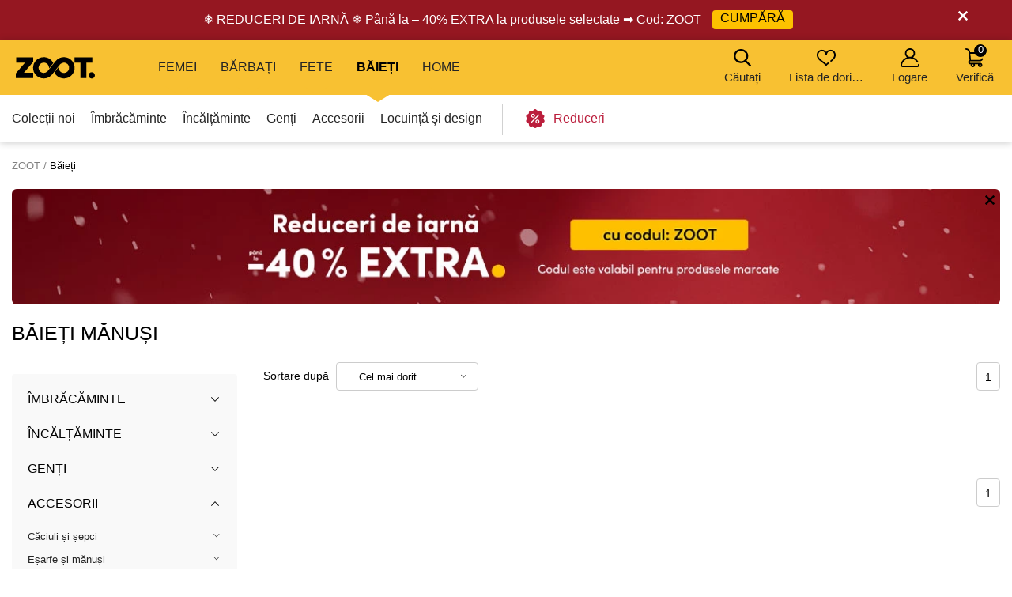

--- FILE ---
content_type: text/html; charset=UTF-8
request_url: https://www.zoot.ro/baieti/top:accesorii/kat:manusi/
body_size: 27207
content:
        <!DOCTYPE html>
<html lang="ro" class="no-js ">
<head>
    <meta charset="utf-8">
    <title>Băieți Mănuși | ZOOT</title>
    <meta http-equiv="X-UA-Compatible" content="IE=edge,chrome=1">
    <meta name="theme-color" content="#f8c132"/>
            <meta name="google-site-verification" content="zaCQybliGLHVnVPSvQ-5kSpfK3pCVam_hIdguyk9iuc"/>
                <meta name="facebook-domain-verification" content="nukerblpmgcb5ldudei2xxb4kzhm7h"/>
            <meta name="twitter:card" content="summary"/>
    <meta name="twitter:site" content="@bibloo_fashion"/>
    <meta name="twitter:creator" content="@bibloo_fashion"/>
    <meta property="og:title" content="Băieți Mănuși | ZOOT"/>
                <script
                    async
                    data-environment="production"
                    src="https://js.klarna.com/web-sdk/v1/klarna.js"
                    data-client-id="c3cc9250-6bf3-593b-a915-1a1daeb2a43d"
            ></script>
            <script>
        
document.documentElement.className=document.documentElement.className.replace("no-js","js");
                
WebFontConfig={custom:{families:["Source Sans Pro:n3,n4,n7"],urls:["//d010201.zoot.ro/assets/font/bibloo-font-db534b8c58.css"]},active:function(){document.cookie="fonts=1; expires="+new Date((new Date).getTime()+864e5).toGMTString()+"; path=/"}},function(e,t){function n(t,n,o){function s(){for(var e,n=0;n<r.length;n++)r[n].href&&r[n].href.indexOf(t)>-1&&(e=!0);e?i.media=o||"all":setTimeout(s)}var i=e.document.createElement("link"),c=n||e.document.getElementsByTagName("script")[0],r=e.document.styleSheets;return i.rel="stylesheet",i.href=t,i.media="only x",c.parentNode.insertBefore(i,c),s(),i}n("//d010201.zoot.ro/assets/iconfont/bibloo-8fcb099b78.css")}(this);
        
        WebFontConfig = {
            custom: {
                families: ["Source Sans Pro:n3,n4,n7"],
                urls: ["//d010201.zoot.ro/assets/font/bibloo-font-db534b8c58.css?43f898", "//d010201.zoot.ro/assets/iconfont/bibloo-8fcb099b78.css?43f898"
                ]
            }
        };
    </script>

    <link rel="stylesheet" href="//d010201.zoot.ro/assets/css/main-8e1d10d153.css?43f898">
    <style>
        @media (min-width: 992px) {
            .dialog .maly {
                display: none;
            }
        }

        @media (max-width: 991px) {
            .dialog .velky {
                display: none;
            }
        }

        .new-header {
            background: #fff;
            border-bottom: 1px solid #ccc;
            -webkit-backface-visibility: hidden;
            backface-visibility: hidden;
            transition: -webkit-transform .3s, top .2s;
            transition: transform .3s, top .2s;
        }

        .new-stripe {
            padding: 11px 0px 11px 0px;
            transition: -webkit-transform .3s;
            transition: transform .3s;
        }

        .menu__toggle-new {
            float: left;
            padding: 0 10px;
            font-size: .8125em;
            line-height: 61px;
            text-decoration: none;
            text-transform: uppercase;
            cursor: pointer;
        }

        @media (min-width: 1000px) {
            .menu__toggle-new {
                display: none;
            }
        }

        .is-switcher--open .cart-mini {
            z-index: 1500;
        }

        .content {
            padding-top: 0px;
        }

        .is-stripe--shown .content {
            padding-top: 0px;
        }

        .menu-pop {
            z-index: 1500 !important;
        }

        .search-toggle {
            z-index: 1200;
        }

        @media (max-width: 999px) {
            .new-header {
                height: 61px;
            }

            .header-fixed .new-header {
                position: fixed;
                top: 0;
                left: 0;
                width: 100%;
                z-index: 1400;
            }

            .header-fixed .content {
                padding-top: 61px !important;
            }

            .content {
                transition: transform .3s, padding-left .2s
            }
        }


        .menu__toggle-new:before {
            font-family: "BiblooIcons";
            content: "";
            position: relative;
            top: 4px;
            margin-right: 5px;
            font-size: 1.38462em
        }

        .is-menu--open .new-stripe {
            -webkit-transform: translateX(275px);
            -ms-transform: translateX(275px);
            transform: translateX(275px)
        }

        .is-menu--open .new-header {
            -webkit-transform: translateX(275px);
            -ms-transform: translateX(275px);
            transform: translateX(275px)
        }

    </style>
                <style>
                .logo--by-zoot > a:before {
                    background: url('https://d010201.zoot.ro/assets/img/zoot.svg');
                    background-size: 100% 100%;
                    width: 80px;
                    height: 24px;
                    content: "";
                }

                @media (min-width: 1000px) {
                    .logo--by-zoot > a:before {
                        width: 100px;
                        height: 28px;
                    }
                }
            </style>
                    <link rel="stylesheet"
              href="https://d010201.zoot.ro/_css/fix_34.css?43f898">
        <link rel="stylesheet"
              href="https://d010201.zoot.ro/_css/external.css?43f898">
                    <link rel="stylesheet"
                  href="https://d010201.zoot.ro/_css/new-menu.css?43f898">
                    <link rel="stylesheet"
              href="https://d010201.zoot.ro/_css/mobile-app.css?43f898">
                <link rel="stylesheet" href="https://use.typekit.net/zep5gpr.css">
        <link rel="stylesheet"
              href="https://d010201.zoot.ro/_css/layout_2022.css?43f898">
                    <style>
                .new-header {
                    background: #f8c132;
                    border-bottom: 0px;
                }

                .switcher__title {
                    color: #000000;
                }

                .switcher__link--user:before {
                    color: #000;
                }

            </style>
            
        <style>
            @media (max-width: 999px) {
                .steps2 .step2 {
                    line-height: 1px;
                    font-size: 1px;
                                }
            }
        </style>
                <script src="https://ajax.googleapis.com/ajax/libs/webfont/1.6.26/webfont.js"></script>
        <!--	<link rel="prefetch" href="//d010201.zoot.ro/assets/font/bibloo-font-db534b8c58.css?--><!--">-->
        <!--	<link rel="prefetch" href="//d010201.zoot.ro/assets/iconfont/bibloo-8fcb099b78.css?--><!--">-->
                    <link rel="canonical" href="https://www.zoot.ro/baieti/top:accesorii/kat:manusi/"/>
                        <link rel="stylesheet"
              href="//d010201.zoot.ro/css/new_suggest.css?43f898">
                <link rel="stylesheet"
              href="//d010201.zoot.ro/zoot_v2/zoot_global.css?43f898">
        <link rel="stylesheet"
              href="//d010201.zoot.ro/zoot_v2/zoot_750.css?43f898">
        <link rel="stylesheet"
              href="//d010201.zoot.ro/zoot_v2/zoot_1000.css?43f898">
        <link rel="stylesheet"
              href="//d010201.zoot.ro/zoot_v2/zoot_1200.css?43f898">
        <link rel="stylesheet"
              href="//d010201.zoot.ro/zoot_v2/zoot_1400.css?43f898">
            <meta name="viewport" content="width=device-width, initial-scale=1"/>
    <meta name="format-detection" content="telephone=no">

        <script type="text/javascript">
                var dataLayer = [{"pageType":"Category - Boys","visitorLoginState":"Anonymous","BiblooUser":"1768431873-u5i96c4369qhusctq8eg5k89l1","biblooMD5":"6ebe611802e2870fc983ec9d4fd093c5","targito":{"category_ids":[95,56],"gender":4},"pageCategory":["Chlapeck\u00e9","Accesorii","Manusi"],"productInCategory":"0","ecommerce":{"impressions":[]},"productId":[],"productPrice":[],"canUseCookies":0,"pageRecommend":"19"}];
    </script>
    
</head>
<body class="new-zoot">
<!-- Google Tag Manager -->
<noscript>
    <iframe src="//www.googletagmanager.com/ns.html?id=GTM-56BN35"
            height="0" width="0" style="display:none;visibility:hidden"></iframe>
</noscript>
<script>(function (w, d, s, l, i) {
        w[l] = w[l] || [];
        w[l].push({
            'gtm.start': new Date().getTime(), event: 'gtm.js'
        });
        var f = d.getElementsByTagName(s)[0],
            j = d.createElement(s), dl = l != 'dataLayer' ? '&l=' + l : '';
        j.async = true;
        j.src =
            '//www.googletagmanager.com/gtm.js?id=' + i + dl;
        f.parentNode.insertBefore(j, f);
    })(window, document, 'script', 'dataLayer', 'GTM-56BN35');</script>
<!-- End Google Tag Manager -->
<div id="fb-root"></div>
<script type="text/javascript">
    function __gettimestamp() {
        return new Date().getTime();
    }

    window.fbAsyncInit = function () {
        FB.init({
            appId: '1943103026025308',
            xfbml: true,
            version: 'v17.0',
            cookie: true,
            status: true
        });
    };
    (function (d, s, id) {
        var js, fjs = d.getElementsByTagName(s)[0];
        if (d.getElementById(id)) return;
        js = d.createElement(s);
        js.id = id;
        js.src = "//connect.facebook.net/ro_RO/sdk.js";
        fjs.parentNode.insertBefore(js, fjs);
    }(document, 'script', 'facebook-jssdk'));


    function f_login(reload, append) {
        FB.login(function (response) {
                if (response.authResponse) {
                    FB.api('/me?fields=id,first_name,last_name,email', function (response) {
                            var x = 0;
                            if ($('#rem_login')) {
                                if ($('#rem_login').is(':checked')) x = 1;
                            }
                            $.nette.ajax({
                                'url': "/ajax_popup_process/?fb_complete&reload=" + reload + append + "&store_cookie_login=" + x + "&cas=" + __gettimestamp(),
                                'method': 'GET'
                            })
                        }
                    );
                } else {
                    var x = 0;
                    if ($('#rem_login')) {
                        if ($('#rem_login').is(':checked')) x = 1;
                    }
                    $.nette.ajax({
                        'url': "/ajax_popup_process/?fb_complete&reload=" + reload + append + "&store_cookie_login=" + x + "&cas=" + __gettimestamp(),
                        'method': 'GET'
                    })
                }
            }, {scope: 'email'}
        );
    }

</script>

<script type="text/javascript">
        var pushDataInfo = [];
    </script>

    <div class="b-app-promo-box js-app-promo-component">
        <div class="b-app-promo-box__content">
            <div>
                <button class="close-btn btn btn--link b-app-promo-box__close js-app-promo__remove" type="button"
                        aria-label="">
        <span class="icon-svg icon-svg--cross close-btn-icon" aria-hidden="true">
          <svg class="icon-svg__svg" fill="currentColor" viewBox="0 0 24 24">
            <path
                    d="M14.2 12l9.3-9.3c.6-.6.6-1.6 0-2.2-.6-.6-1.6-.6-2.2 0L12 9.8 2.7.5C2-.2 1.1-.2.5.5c-.6.6-.6 1.6 0 2.2L9.8 12 .5 21.3c-.6.6-.6 1.6 0 2.2.3.3.7.5 1.1.5.4 0 .8-.2 1.1-.5l9.3-9.3 9.3 9.3c.3.3.7.5 1.1.5.4 0 .8-.2 1.1-.5.6-.6.6-1.6 0-2.2L14.2 12z"></path>
          </svg>
        </span>
                </button>
            </div>
            <div>
                <picture class="img b-app-promo-box__logo">
                    <img src="https://d010201.zoot.ro/img/app-icon.svg" alt="" class="img__img"
                         loading="lazy">
                </picture>
            </div>
            <div>
                <div class="u-font-xs u-mb-0" style="line-height: 1.2;">Cu aplicația noastră se va potrivi totul.</div>
            </div>
            <div>
                <a href="#" class="button  button--small b-app-promo-box__button js-promo-box-button">
                    <span>Descarca</span>
                </a>
            </div>
        </div>
    </div>
    


            <div class="new-stripe stripe--megaheader js-stripe jezevcik"
                 style="background-color: #951721"
                 data-body-class="is-stripe--shown">
                <div class="width-limit">
                    <div class="jezevcik-inner" style="color:#FFFFFF">
                        <div class="jezevcik-left">
                                        <span>
                                        ❄ REDUCERI DE IARNĂ ❄ Până la – 40% EXTRA la produsele selectate ➡ Cod: ZOOT                                        </span>
                                                            <span>
                                            <a class="cta-link"
                                               style="background-color: #FDC100"
                                               href="https://www.zoot.ro/02-11-2025-black-friday-pana-la-40-extra/"><span
                                                        style="color:#000000">CUMPĂRĂ</span></a>
                                                    </span>
                                                        </div>
                        <div class="jezevcik-right">
                                                            <a data-ajax-url="/ajax_popup_process/?closeJezevcik=180&h=5d6dfd149bb1215bb4b14b5154bceaf2"
                                   href="#" class="js-ajax dialog__close"
                                   style="color:#FFFFFF;line-height: inherit"
                                   title="închideți "></a>
                                                        </div>
                        <div style="clear:both;"></div>
                    </div>
                </div>
            </div>
                <style>


    </style>

    

<div class="new-header" >
    <div class="l-container-md-fluid">
        <div class="l-row">
                            <h1 class="header__logo logo logo--by-zoot" id="main-logo">
                    <a href="/" title="ZOOT">
                                <span>
                                    ZOOT                                </span>
                    </a>
                </h1>
                                    <div class="header__menu">
                        <div class="top-menu">

                        </div>
                    </div>
                    <div class="l-search">
                        <form name="search" method="get" data-ajax-url="/ajax_suggest/" novalidate="novalidate"
                              autocomplete="off" class="header__search js-ajax"><input type="hidden" name="submittedBy"
                                                                                       value="enter">
                            <p class="i-wrap f-search"><label class="i-label u-vhide" for="search_search">
                                </label><span class="i-fix i-btn i-icon--after"><input type="search"
                                                                                       class="i-text js-search js-zoot-search"
                                                                                       id="query-search-input"
                                                                                       name="query"
                                                                                       placeholder="Căutați"
                                                                                       data-test="searchInput"
                                                                                       data-lb-init="true"
                                                                                       autocomplete="off"><span
                                            type="submit" class="btn btn--white btn--icononly"><span
                                                class="btn__inner"><span
                                                    class="icon-svg c-icon-svg--search" aria-hidden="true"><svg
                                                        class="icon-svg__svg"
                                                        xmlns:xlink="http://www.w3.org/1999/xlink"><use
                                                            xlink:href="/_temp/icons-svg.svg?2b655fb#icon-search"
                                                            width="100%" height="100%"
                                                            focusable="false"></use></svg></span></span></span><span
                                            class="i-text__visual"></span></span></p>
                        </form>
                    </div>
                    <div class="m-header header__menu-other">
                        <ul class="m-header__list">
                            <li id="vyska-viewport"></li>
                            <li class="m-header__item m-header__item--search js-search-min-toggle"
                                data-header-target="userModal"><span
                                        class="m-header__link"><span
                                            class="icon-svg c-icon-svg--heart-space m-header__icon" aria-hidden="true"><svg
                                                class="icon-svg__svg" xmlns:xlink="http://www.w3.org/1999/xlink"><use
                                                    xlink:href="/_temp/icons-svg.svg?2b655fb#icon-search"
                                                    width="100%" height="100%" focusable="false"></use></svg></span>
                            Căutați                            <span class="counter counter--black counter--sm m-header__counter "
                                  data-simple-counter="wishlist"></span></span></li>
                            <li class="m-header__item m-header__item--wishlist" id="snippet--wishlist-mini"
                                data-header-target="userModal">
                                    <a data-ajax-src="/ajax_popup/?page=login" href="" class="js-dialog-open m-header__link"><span
                class="icon-svg c-icon-svg--heart-space m-header__icon" aria-hidden="true"><svg
                    class="icon-svg__svg" xmlns:xlink="http://www.w3.org/1999/xlink"><use
                        xlink:href="/_temp/icons-svg.svg?2b655fb#icon-heart-space"
                        width="100%" height="100%" focusable="false"></use></svg></span>
        Lista de dorințe
        <span class="counter counter--black counter--sm m-header__counter "
              data-simple-counter="wishlist"></span></a>
                                </li>
                            <li class="m-header__item m-header__item--modal m-header__item--user"
                                data-header-target="userModal" data-test="userModalWrapper" id="snippet--login-info">
                                        <a href="" data-ajax-src="/ajax_popup/?page=login"
           class="js-dialog-open m-header__link"><span
                    class="icon-svg c-icon-svg--user-space m-header__icon" aria-hidden="true"><svg
                        class="icon-svg__svg" xmlns:xlink="http://www.w3.org/1999/xlink"><use
                            xlink:href="/_temp/icons-svg.svg?2b655fb#icon-user-space"
                            width="100%" height="100%"
                            focusable="false"></use></svg></span>Logare</a>
        <div class="m-header__modal">
            <div class="m-header__modal-inner">
                <div class="m-profile"><h2 class="m-profile__title modal-title"
                                           data-test="userModal__userName">Contul meu </h2>
                    <ul class="m-profile__list">
                        <li class="m-profile__item m-profile__item--anonymous"><a
                                    data-ajax-src="/ajax_popup/?page=register"
                                    href=""
                                    class="m-profile__link link js-dialog-open">
                                Înregistrare                             </a></li>
                        <li class="m-profile__item m-profile__item--anonymous"><a href=""
                                                                                  data-ajax-src="/ajax_popup/?page=login"
                                                                                  class="js-dialog-open m-profile__link link">
                                Logare                            </a></li>
                    </ul>
                </div>
            </div>
        </div>
                                    </li>


                            <li class="m-header__item m-header__item--basket js-switcher--hover"
                                data-header-target="userModal"
                                data-test="basketModalWrapper"
                                id="snippet--cart-mini">
                                
    <a href="/cos/" class=" m-header__link">
        <span class="icon-svg c-icon-svg--basket-space m-header__icon" aria-hidden="true">
    <svg class="icon-svg__svg" xmlns:xlink="http://www.w3.org/1999/xlink">
        <use xlink:href="/_temp/icons-svg.svg?2b655fb#icon-basket-space" width="100%" height="100%"
             focusable="false"></use>
    </svg>
    </span>
        Verifică
        <span class="counter counter--black counter--sm m-header__counter "
              data-simple-counter="basket">0</span>
    </a>
                                </li>

                        </ul>
                    </div>
                                </div>
                </div>
</div>

    <div id="zoot-brands" style="display:none" data-brands="Branduri"
         data-url="/branduri/">
                    <div id="zoot-znacky-2_0">
                                    <div class="m-modal" data-header-target="subcategory">
                        <div class="m-modal__holder">
                            <div class="m-modal__inner" data-ajax-menu-target="modal">
                                <div class="m-brands m-brands--extended">
                                    <div class="items-between u-mb-sm">
                                        <div class="items-between__item"><h2 class="items-between__title">
                                                Branduri                                            </h2></div>
                                        <p class="items-between__item"><a class="link"
                                                                          href="/branduri/">
                                                Mai multe branduri                                            </a></p></div>
                                    <div class="m-brands__wrap">
                                        <ul class="m-brands__list">
                                                                                            <li class="m-brands__item"><a href="/femei/marca:orsay/"
                                                                              class="m-brands__link"
                                                                              data-test="submenuBrandsLink"><img
                                                                src="https://d010201.zoot.cz/upload/eNortrK0UkoqSsxL0TU2NVGyBlwwKIkEcA,,/logo.png"
                                                                alt="Orsay"
                                                                class="m-brands__img"
                                                                loading="lazy"></a>
                                                </li>
                                                                                                <li class="m-brands__item"><a href="/femei/marca:gap/"
                                                                              class="m-brands__link"
                                                                              data-test="submenuBrandsLink"><img
                                                                src="https://d010201.zoot.cz/upload/eNortrK0UkoqSsxL0TUyN1WyBlwwKI8Ecg,,/logo-final.svg"
                                                                alt="GAP"
                                                                class="m-brands__img"
                                                                loading="lazy"></a>
                                                </li>
                                                                                                <li class="m-brands__item"><a href="/femei/marca:under-armour/"
                                                                              class="m-brands__link"
                                                                              data-test="submenuBrandsLink"><img
                                                                src="https://d010201.zoot.cz/upload/eNortrK0UkoqSsxL0TU0N1ayBlwwKIQEbw,,/logo-final.svg"
                                                                alt="Under Armour"
                                                                class="m-brands__img"
                                                                loading="lazy"></a>
                                                </li>
                                                                                                <li class="m-brands__item"><a href="/femei/marca:geox/"
                                                                              class="m-brands__link"
                                                                              data-test="submenuBrandsLink"><img
                                                                src="https://d010201.zoot.cz/upload/eNortjK3UkoqSsxL0TVTsgZcMB-2BAg,/logo-final.svg"
                                                                alt="Geox"
                                                                class="m-brands__img"
                                                                loading="lazy"></a>
                                                </li>
                                                                                                <li class="m-brands__item"><a href="/femei/marca:moodo/"
                                                                              class="m-brands__link"
                                                                              data-test="submenuBrandsLink"><img
                                                                src="https://d010201.zoot.cz/upload/eNortrK0UkoqSsxL0TU2N1WyBlwwKJQEcw,,/logo-final.svg"
                                                                alt="Moodo"
                                                                class="m-brands__img"
                                                                loading="lazy"></a>
                                                </li>
                                                                                                <li class="m-brands__item"><a href="/femei/marca:numoco/"
                                                                              class="m-brands__link"
                                                                              data-test="submenuBrandsLink"><img
                                                                src="https://d010201.zoot.cz/upload/eNortrK0UkoqSsxL0TWxMFeyBlwwKKMEdw,,/logo-final.svg"
                                                                alt="numoco"
                                                                class="m-brands__img"
                                                                loading="lazy"></a>
                                                </li>
                                                                                                <li class="m-brands__item"><a href="/femei/marca:big-star-shoes/"
                                                                              class="m-brands__link"
                                                                              data-test="submenuBrandsLink"><img
                                                                src="https://d010201.zoot.cz/upload/eNortrK0UkoqSsxL0TU1NFSyBlwwKHoEaw,,/logo-final.svg"
                                                                alt="BIG STAR SHOES"
                                                                class="m-brands__img"
                                                                loading="lazy"></a>
                                                </li>
                                                                                                <li class="m-brands__item"><a href="/femei/marca:alpine-pro/"
                                                                              class="m-brands__link"
                                                                              data-test="submenuBrandsLink"><img
                                                                src="https://d010201.zoot.cz/upload/eNortrK0UkoqSsxL0TUyNlKyBlwwKHYEaw,,/logo-final.jpg"
                                                                alt="ALPINE PRO"
                                                                class="m-brands__img"
                                                                loading="lazy"></a>
                                                </li>
                                                                                        </ul>
                                    </div>
                                </div>
                            </div>
                        </div>
                    </div>
                                </div>
                        <div id="zoot-znacky-1_0">
                                    <div class="m-modal" data-header-target="subcategory">
                        <div class="m-modal__holder">
                            <div class="m-modal__inner" data-ajax-menu-target="modal">
                                <div class="m-brands m-brands--extended">
                                    <div class="items-between u-mb-sm">
                                        <div class="items-between__item"><h2 class="items-between__title">
                                                Branduri                                            </h2></div>
                                        <p class="items-between__item"><a class="link"
                                                                          href="/branduri/">
                                                Mai multe branduri                                            </a></p></div>
                                    <div class="m-brands__wrap">
                                        <ul class="m-brands__list">
                                                                                            <li class="m-brands__item"><a href="/barbati/marca:under-armour/"
                                                                              class="m-brands__link"
                                                                              data-test="submenuBrandsLink"><img
                                                                src="https://d010201.zoot.cz/upload/eNortrK0UkoqSsxL0TU0N1ayBlwwKIQEbw,,/logo-final.svg"
                                                                alt="Under Armour"
                                                                class="m-brands__img"
                                                                loading="lazy"></a>
                                                </li>
                                                                                                <li class="m-brands__item"><a href="/barbati/marca:gap/"
                                                                              class="m-brands__link"
                                                                              data-test="submenuBrandsLink"><img
                                                                src="https://d010201.zoot.cz/upload/eNortrK0UkoqSsxL0TUyN1WyBlwwKI8Ecg,,/logo-final.svg"
                                                                alt="GAP"
                                                                class="m-brands__img"
                                                                loading="lazy"></a>
                                                </li>
                                                                                                <li class="m-brands__item"><a href="/barbati/marca:celio/"
                                                                              class="m-brands__link"
                                                                              data-test="submenuBrandsLink"><img
                                                                src="https://d010201.zoot.cz/upload/eNortrK0UkoqSsxL0TU2MlCyBlwwKHEEaQ,,/logo-final.jpg"
                                                                alt="Celio"
                                                                class="m-brands__img"
                                                                loading="lazy"></a>
                                                </li>
                                                                                                <li class="m-brands__item"><a href="/barbati/marca:geox/"
                                                                              class="m-brands__link"
                                                                              data-test="submenuBrandsLink"><img
                                                                src="https://d010201.zoot.cz/upload/eNortjK3UkoqSsxL0TVTsgZcMB-2BAg,/logo-final.svg"
                                                                alt="Geox"
                                                                class="m-brands__img"
                                                                loading="lazy"></a>
                                                </li>
                                                                                                <li class="m-brands__item"><a href="/barbati/marca:horsefeathers/"
                                                                              class="m-brands__link"
                                                                              data-test="submenuBrandsLink"><img
                                                                src="https://d010201.zoot.cz/upload/eNortrK0UkoqSsxL0TU2M1SyBlwwKIQEbg,,/logo-final.svg"
                                                                alt="Horsefeathers"
                                                                class="m-brands__img"
                                                                loading="lazy"></a>
                                                </li>
                                                                                                <li class="m-brands__item"><a href="/barbati/marca:ombre-clothing/"
                                                                              class="m-brands__link"
                                                                              data-test="submenuBrandsLink"><img
                                                                src="https://d010201.zoot.cz/upload/eNortrK0UkoqSsxL0TW2NFCyBlwwKI0EcA,,/logo-final.svg"
                                                                alt="Ombre Clothing"
                                                                class="m-brands__img"
                                                                loading="lazy"></a>
                                                </li>
                                                                                                <li class="m-brands__item"><a href="/barbati/marca:alpine-pro/"
                                                                              class="m-brands__link"
                                                                              data-test="submenuBrandsLink"><img
                                                                src="https://d010201.zoot.cz/upload/eNortrK0UkoqSsxL0TUyNlKyBlwwKHYEaw,,/logo-final.jpg"
                                                                alt="ALPINE PRO"
                                                                class="m-brands__img"
                                                                loading="lazy"></a>
                                                </li>
                                                                                                <li class="m-brands__item"><a href="/barbati/marca:thule/"
                                                                              class="m-brands__link"
                                                                              data-test="submenuBrandsLink"><img
                                                                src="https://d010201.zoot.cz/upload/eNortrK0UkoqSsxL0TU2MVGyBlwwKIUEbw,,/logo-final.jpg"
                                                                alt="Thule"
                                                                class="m-brands__img"
                                                                loading="lazy"></a>
                                                </li>
                                                                                        </ul>
                                    </div>
                                </div>
                            </div>
                        </div>
                    </div>
                                </div>
                        <div id="zoot-znacky-2_109">
                                    <div class="mt-0 items-between u-mb-sm">
                        <div class="mt-0 items-between__item"><h2 class="mt-0 items-between__title">
                                Branduri                            </h2>
                        </div>
                    </div>
                    <div class="m-brands__wrap">
                        <ul class="mt-0 m-brands__list">
                                                            <li class="m-brands__item"><a href="/femei/top:genti-si-genti-de-umar/marca:orsay/"
                                                              class="m-brands__link"
                                                              data-test="submenuBrandsLink"><img
                                                src="https://d010201.zoot.cz/upload/eNortrK0UkoqSsxL0TU2NVGyBlwwKIkEcA,,/logo.png"
                                                alt="Orsay" class="m-brands__img"
                                                loading="lazy"></a>
                                </li>

                                                                <li class="m-brands__item"><a href="/femei/top:genti-si-genti-de-umar/marca:geox/"
                                                              class="m-brands__link"
                                                              data-test="submenuBrandsLink"><img
                                                src="https://d010201.zoot.cz/upload/eNortjK3UkoqSsxL0TVTsgZcMB-2BAg,/logo-final.svg"
                                                alt="Geox" class="m-brands__img"
                                                loading="lazy"></a>
                                </li>

                                                                <li class="m-brands__item"><a href="/femei/top:genti-si-genti-de-umar/marca:moodo/"
                                                              class="m-brands__link"
                                                              data-test="submenuBrandsLink"><img
                                                src="https://d010201.zoot.cz/upload/eNortrK0UkoqSsxL0TU2N1WyBlwwKJQEcw,,/logo-final.svg"
                                                alt="Moodo" class="m-brands__img"
                                                loading="lazy"></a>
                                </li>

                                                                <li class="m-brands__item"><a href="/femei/top:genti-si-genti-de-umar/marca:under-armour/"
                                                              class="m-brands__link"
                                                              data-test="submenuBrandsLink"><img
                                                src="https://d010201.zoot.cz/upload/eNortrK0UkoqSsxL0TU0N1ayBlwwKIQEbw,,/logo-final.svg"
                                                alt="Under Armour" class="m-brands__img"
                                                loading="lazy"></a>
                                </li>

                                                        </ul>
                    </div>
                                </div>
                        <div id="zoot-znacky-1_120">
                                    <div class="mt-0 items-between u-mb-sm">
                        <div class="mt-0 items-between__item"><h2 class="mt-0 items-between__title">
                                Branduri                            </h2>
                        </div>
                    </div>
                    <div class="m-brands__wrap">
                        <ul class="mt-0 m-brands__list">
                                                            <li class="m-brands__item"><a href="/barbati/top:genti-si-rucsaci-pentru-barbati/marca:under-armour/"
                                                              class="m-brands__link"
                                                              data-test="submenuBrandsLink"><img
                                                src="https://d010201.zoot.cz/upload/eNortrK0UkoqSsxL0TU0N1ayBlwwKIQEbw,,/logo-final.svg"
                                                alt="Under Armour" class="m-brands__img"
                                                loading="lazy"></a>
                                </li>

                                                                <li class="m-brands__item"><a href="/barbati/top:genti-si-rucsaci-pentru-barbati/marca:celio/"
                                                              class="m-brands__link"
                                                              data-test="submenuBrandsLink"><img
                                                src="https://d010201.zoot.cz/upload/eNortrK0UkoqSsxL0TU2MlCyBlwwKHEEaQ,,/logo-final.jpg"
                                                alt="Celio" class="m-brands__img"
                                                loading="lazy"></a>
                                </li>

                                                                <li class="m-brands__item"><a href="/barbati/top:genti-si-rucsaci-pentru-barbati/marca:meatfly/"
                                                              class="m-brands__link"
                                                              data-test="submenuBrandsLink"><img
                                                src="https://d010201.zoot.cz/upload/eNortrK0UkoqSsxL0TWytFSyBlwwKKMEeA,,/logo-final.jpg"
                                                alt="Meatfly" class="m-brands__img"
                                                loading="lazy"></a>
                                </li>

                                                                <li class="m-brands__item"><a href="/barbati/top:genti-si-rucsaci-pentru-barbati/marca:thule/"
                                                              class="m-brands__link"
                                                              data-test="submenuBrandsLink"><img
                                                src="https://d010201.zoot.cz/upload/eNortrK0UkoqSsxL0TU2MVGyBlwwKIUEbw,,/logo-final.jpg"
                                                alt="Thule" class="m-brands__img"
                                                loading="lazy"></a>
                                </li>

                                                        </ul>
                    </div>
                                </div>
                        <div id="zoot-znacky-4_94">
                                    <div class="mt-0 items-between u-mb-sm">
                        <div class="mt-0 items-between__item"><h2 class="mt-0 items-between__title">
                                Branduri                            </h2>
                        </div>
                    </div>
                    <div class="m-brands__wrap">
                        <ul class="mt-0 m-brands__list">
                                                            <li class="m-brands__item"><a href="/baieti/top:imbracaminte/marca:meatfly/"
                                                              class="m-brands__link"
                                                              data-test="submenuBrandsLink"><img
                                                src="https://d010201.zoot.cz/upload/eNortrK0UkoqSsxL0TWytFSyBlwwKKMEeA,,/logo-final.jpg"
                                                alt="Meatfly" class="m-brands__img"
                                                loading="lazy"></a>
                                </li>

                                                                <li class="m-brands__item"><a href="/baieti/top:imbracaminte/marca:gap/"
                                                              class="m-brands__link"
                                                              data-test="submenuBrandsLink"><img
                                                src="https://d010201.zoot.cz/upload/eNortrK0UkoqSsxL0TUyN1WyBlwwKI8Ecg,,/logo-final.svg"
                                                alt="GAP" class="m-brands__img"
                                                loading="lazy"></a>
                                </li>

                                                                <li class="m-brands__item"><a href="/baieti/top:imbracaminte/marca:under-armour/"
                                                              class="m-brands__link"
                                                              data-test="submenuBrandsLink"><img
                                                src="https://d010201.zoot.cz/upload/eNortrK0UkoqSsxL0TU0N1ayBlwwKIQEbw,,/logo-final.svg"
                                                alt="Under Armour" class="m-brands__img"
                                                loading="lazy"></a>
                                </li>

                                                                <li class="m-brands__item"><a href="/baieti/top:imbracaminte/marca:geox/"
                                                              class="m-brands__link"
                                                              data-test="submenuBrandsLink"><img
                                                src="https://d010201.zoot.cz/upload/eNortjK3UkoqSsxL0TVTsgZcMB-2BAg,/logo-final.svg"
                                                alt="Geox" class="m-brands__img"
                                                loading="lazy"></a>
                                </li>

                                                        </ul>
                    </div>
                                </div>
                        <div id="zoot-znacky-5_94">
                                    <div class="mt-0 items-between u-mb-sm">
                        <div class="mt-0 items-between__item"><h2 class="mt-0 items-between__title">
                                Branduri                            </h2>
                        </div>
                    </div>
                    <div class="m-brands__wrap">
                        <ul class="mt-0 m-brands__list">
                                                            <li class="m-brands__item"><a href="/fete/top:imbracaminte/marca:gap/"
                                                              class="m-brands__link"
                                                              data-test="submenuBrandsLink"><img
                                                src="https://d010201.zoot.cz/upload/eNortrK0UkoqSsxL0TUyN1WyBlwwKI8Ecg,,/logo-final.svg"
                                                alt="GAP" class="m-brands__img"
                                                loading="lazy"></a>
                                </li>

                                                                <li class="m-brands__item"><a href="/fete/top:imbracaminte/marca:under-armour/"
                                                              class="m-brands__link"
                                                              data-test="submenuBrandsLink"><img
                                                src="https://d010201.zoot.cz/upload/eNortrK0UkoqSsxL0TU0N1ayBlwwKIQEbw,,/logo-final.svg"
                                                alt="Under Armour" class="m-brands__img"
                                                loading="lazy"></a>
                                </li>

                                                                <li class="m-brands__item"><a href="/fete/top:imbracaminte/marca:alpine-pro/"
                                                              class="m-brands__link"
                                                              data-test="submenuBrandsLink"><img
                                                src="https://d010201.zoot.cz/upload/eNortrK0UkoqSsxL0TUyNlKyBlwwKHYEaw,,/logo-final.jpg"
                                                alt="ALPINE PRO" class="m-brands__img"
                                                loading="lazy"></a>
                                </li>

                                                                <li class="m-brands__item"><a href="/fete/top:imbracaminte/marca:geox/"
                                                              class="m-brands__link"
                                                              data-test="submenuBrandsLink"><img
                                                src="https://d010201.zoot.cz/upload/eNortjK3UkoqSsxL0TVTsgZcMB-2BAg,/logo-final.svg"
                                                alt="Geox" class="m-brands__img"
                                                loading="lazy"></a>
                                </li>

                                                        </ul>
                    </div>
                                </div>
                        <div id="zoot-znacky-1_94">
                                    <div class="mt-0 items-between u-mb-sm">
                        <div class="mt-0 items-between__item"><h2 class="mt-0 items-between__title">
                                Branduri                            </h2>
                        </div>
                    </div>
                    <div class="m-brands__wrap">
                        <ul class="mt-0 m-brands__list">
                                                            <li class="m-brands__item"><a href="/barbati/top:imbracaminte/marca:under-armour/"
                                                              class="m-brands__link"
                                                              data-test="submenuBrandsLink"><img
                                                src="https://d010201.zoot.cz/upload/eNortrK0UkoqSsxL0TU0N1ayBlwwKIQEbw,,/logo-final.svg"
                                                alt="Under Armour" class="m-brands__img"
                                                loading="lazy"></a>
                                </li>

                                                                <li class="m-brands__item"><a href="/barbati/top:imbracaminte/marca:gap/"
                                                              class="m-brands__link"
                                                              data-test="submenuBrandsLink"><img
                                                src="https://d010201.zoot.cz/upload/eNortrK0UkoqSsxL0TUyN1WyBlwwKI8Ecg,,/logo-final.svg"
                                                alt="GAP" class="m-brands__img"
                                                loading="lazy"></a>
                                </li>

                                                                <li class="m-brands__item"><a href="/barbati/top:imbracaminte/marca:celio/"
                                                              class="m-brands__link"
                                                              data-test="submenuBrandsLink"><img
                                                src="https://d010201.zoot.cz/upload/eNortrK0UkoqSsxL0TU2MlCyBlwwKHEEaQ,,/logo-final.jpg"
                                                alt="Celio" class="m-brands__img"
                                                loading="lazy"></a>
                                </li>

                                                                <li class="m-brands__item"><a href="/barbati/top:imbracaminte/marca:geox/"
                                                              class="m-brands__link"
                                                              data-test="submenuBrandsLink"><img
                                                src="https://d010201.zoot.cz/upload/eNortjK3UkoqSsxL0TVTsgZcMB-2BAg,/logo-final.svg"
                                                alt="Geox" class="m-brands__img"
                                                loading="lazy"></a>
                                </li>

                                                        </ul>
                    </div>
                                </div>
                        <div id="zoot-znacky-1_93">
                                    <div class="mt-0 items-between u-mb-sm">
                        <div class="mt-0 items-between__item"><h2 class="mt-0 items-between__title">
                                Branduri                            </h2>
                        </div>
                    </div>
                    <div class="m-brands__wrap">
                        <ul class="mt-0 m-brands__list">
                                                            <li class="m-brands__item"><a href="/barbati/top:incaltaminte/marca:geox/"
                                                              class="m-brands__link"
                                                              data-test="submenuBrandsLink"><img
                                                src="https://d010201.zoot.cz/upload/eNortjK3UkoqSsxL0TVTsgZcMB-2BAg,/logo-final.svg"
                                                alt="Geox" class="m-brands__img"
                                                loading="lazy"></a>
                                </li>

                                                                <li class="m-brands__item"><a href="/barbati/top:incaltaminte/marca:under-armour/"
                                                              class="m-brands__link"
                                                              data-test="submenuBrandsLink"><img
                                                src="https://d010201.zoot.cz/upload/eNortrK0UkoqSsxL0TU0N1ayBlwwKIQEbw,,/logo-final.svg"
                                                alt="Under Armour" class="m-brands__img"
                                                loading="lazy"></a>
                                </li>

                                                                <li class="m-brands__item"><a href="/barbati/top:incaltaminte/marca:celio/"
                                                              class="m-brands__link"
                                                              data-test="submenuBrandsLink"><img
                                                src="https://d010201.zoot.cz/upload/eNortrK0UkoqSsxL0TU2MlCyBlwwKHEEaQ,,/logo-final.jpg"
                                                alt="Celio" class="m-brands__img"
                                                loading="lazy"></a>
                                </li>

                                                                <li class="m-brands__item"><a href="/barbati/top:incaltaminte/marca:alpine-pro/"
                                                              class="m-brands__link"
                                                              data-test="submenuBrandsLink"><img
                                                src="https://d010201.zoot.cz/upload/eNortrK0UkoqSsxL0TUyNlKyBlwwKHYEaw,,/logo-final.jpg"
                                                alt="ALPINE PRO" class="m-brands__img"
                                                loading="lazy"></a>
                                </li>

                                                        </ul>
                    </div>
                                </div>
                        <div id="zoot-znacky-2_93">
                                    <div class="mt-0 items-between u-mb-sm">
                        <div class="mt-0 items-between__item"><h2 class="mt-0 items-between__title">
                                Branduri                            </h2>
                        </div>
                    </div>
                    <div class="m-brands__wrap">
                        <ul class="mt-0 m-brands__list">
                                                            <li class="m-brands__item"><a href="/femei/top:incaltaminte/marca:geox/"
                                                              class="m-brands__link"
                                                              data-test="submenuBrandsLink"><img
                                                src="https://d010201.zoot.cz/upload/eNortjK3UkoqSsxL0TVTsgZcMB-2BAg,/logo-final.svg"
                                                alt="Geox" class="m-brands__img"
                                                loading="lazy"></a>
                                </li>

                                                                <li class="m-brands__item"><a href="/femei/top:incaltaminte/marca:under-armour/"
                                                              class="m-brands__link"
                                                              data-test="submenuBrandsLink"><img
                                                src="https://d010201.zoot.cz/upload/eNortrK0UkoqSsxL0TU0N1ayBlwwKIQEbw,,/logo-final.svg"
                                                alt="Under Armour" class="m-brands__img"
                                                loading="lazy"></a>
                                </li>

                                                                <li class="m-brands__item"><a href="/femei/top:incaltaminte/marca:big-star-shoes/"
                                                              class="m-brands__link"
                                                              data-test="submenuBrandsLink"><img
                                                src="https://d010201.zoot.cz/upload/eNortrK0UkoqSsxL0TU1NFSyBlwwKHoEaw,,/logo-final.svg"
                                                alt="BIG STAR SHOES" class="m-brands__img"
                                                loading="lazy"></a>
                                </li>

                                                                <li class="m-brands__item"><a href="/femei/top:incaltaminte/marca:orsay/"
                                                              class="m-brands__link"
                                                              data-test="submenuBrandsLink"><img
                                                src="https://d010201.zoot.cz/upload/eNortrK0UkoqSsxL0TU2NVGyBlwwKIkEcA,,/logo.png"
                                                alt="Orsay" class="m-brands__img"
                                                loading="lazy"></a>
                                </li>

                                                        </ul>
                    </div>
                                </div>
                        <div id="zoot-znacky-2_94">
                                    <div class="mt-0 items-between u-mb-sm">
                        <div class="mt-0 items-between__item"><h2 class="mt-0 items-between__title">
                                Branduri                            </h2>
                        </div>
                    </div>
                    <div class="m-brands__wrap">
                        <ul class="mt-0 m-brands__list">
                                                            <li class="m-brands__item"><a href="/femei/top:imbracaminte/marca:orsay/"
                                                              class="m-brands__link"
                                                              data-test="submenuBrandsLink"><img
                                                src="https://d010201.zoot.cz/upload/eNortrK0UkoqSsxL0TU2NVGyBlwwKIkEcA,,/logo.png"
                                                alt="Orsay" class="m-brands__img"
                                                loading="lazy"></a>
                                </li>

                                                                <li class="m-brands__item"><a href="/femei/top:imbracaminte/marca:geox/"
                                                              class="m-brands__link"
                                                              data-test="submenuBrandsLink"><img
                                                src="https://d010201.zoot.cz/upload/eNortjK3UkoqSsxL0TVTsgZcMB-2BAg,/logo-final.svg"
                                                alt="Geox" class="m-brands__img"
                                                loading="lazy"></a>
                                </li>

                                                                <li class="m-brands__item"><a href="/femei/top:imbracaminte/marca:under-armour/"
                                                              class="m-brands__link"
                                                              data-test="submenuBrandsLink"><img
                                                src="https://d010201.zoot.cz/upload/eNortrK0UkoqSsxL0TU0N1ayBlwwKIQEbw,,/logo-final.svg"
                                                alt="Under Armour" class="m-brands__img"
                                                loading="lazy"></a>
                                </li>

                                                                <li class="m-brands__item"><a href="/femei/top:imbracaminte/marca:gap/"
                                                              class="m-brands__link"
                                                              data-test="submenuBrandsLink"><img
                                                src="https://d010201.zoot.cz/upload/eNortrK0UkoqSsxL0TUyN1WyBlwwKI8Ecg,,/logo-final.svg"
                                                alt="GAP" class="m-brands__img"
                                                loading="lazy"></a>
                                </li>

                                                        </ul>
                    </div>
                                </div>
                        <div id="zoot-znacky-4_93">
                                    <div class="mt-0 items-between u-mb-sm">
                        <div class="mt-0 items-between__item"><h2 class="mt-0 items-between__title">
                                Branduri                            </h2>
                        </div>
                    </div>
                    <div class="m-brands__wrap">
                        <ul class="mt-0 m-brands__list">
                                                            <li class="m-brands__item"><a href="/baieti/top:incaltaminte/marca:geox/"
                                                              class="m-brands__link"
                                                              data-test="submenuBrandsLink"><img
                                                src="https://d010201.zoot.cz/upload/eNortjK3UkoqSsxL0TVTsgZcMB-2BAg,/logo-final.svg"
                                                alt="Geox" class="m-brands__img"
                                                loading="lazy"></a>
                                </li>

                                                                <li class="m-brands__item"><a href="/baieti/top:incaltaminte/marca:under-armour/"
                                                              class="m-brands__link"
                                                              data-test="submenuBrandsLink"><img
                                                src="https://d010201.zoot.cz/upload/eNortrK0UkoqSsxL0TU0N1ayBlwwKIQEbw,,/logo-final.svg"
                                                alt="Under Armour" class="m-brands__img"
                                                loading="lazy"></a>
                                </li>

                                                        </ul>
                    </div>
                                </div>
                        <div id="zoot-znacky-5_93">
                                    <div class="mt-0 items-between u-mb-sm">
                        <div class="mt-0 items-between__item"><h2 class="mt-0 items-between__title">
                                Branduri                            </h2>
                        </div>
                    </div>
                    <div class="m-brands__wrap">
                        <ul class="mt-0 m-brands__list">
                                                            <li class="m-brands__item"><a href="/fete/top:incaltaminte/marca:geox/"
                                                              class="m-brands__link"
                                                              data-test="submenuBrandsLink"><img
                                                src="https://d010201.zoot.cz/upload/eNortjK3UkoqSsxL0TVTsgZcMB-2BAg,/logo-final.svg"
                                                alt="Geox" class="m-brands__img"
                                                loading="lazy"></a>
                                </li>

                                                                <li class="m-brands__item"><a href="/fete/top:incaltaminte/marca:under-armour/"
                                                              class="m-brands__link"
                                                              data-test="submenuBrandsLink"><img
                                                src="https://d010201.zoot.cz/upload/eNortrK0UkoqSsxL0TU0N1ayBlwwKIQEbw,,/logo-final.svg"
                                                alt="Under Armour" class="m-brands__img"
                                                loading="lazy"></a>
                                </li>

                                                        </ul>
                    </div>
                                </div>
                </div>
    
<div class="subheader" >
    <div class="l-container">
        

<ul class="menu" style="z-index: 1004;">

        <li class="js-submenu">
        <a href="/femei/"
           class="menu__item use-zoot-menu"
           data-novinky-url="/colectie-noua/denumire:2"
           data-slevy-url="/reduceri/denumire:2"
                           data-gender-id="2" >
            Femei        </a>

        <div class="submenu">
            <div class="submenu__wrapper ">
    <div class="l-row">

                    <div class="pad-10">
                <a class="submenu__title js-submenu-list-toggle" data-gender-id="2"
                   data-submenu-id="94"
                   data-zoot-maly-obrazek=""
                   data-zoot-doporucujeme="Vă recomandăm"
                   data-zoot-velky-obrazek=""
                   data-zoot-url=""
                   href="/femei/top:imbracaminte/">
                    Îmbrăcăminte                </a>
                <ul class="submenu__list js-submenu-list-toggleable">
                    <li>
                        <a class="submenu__item submenu__item--mobile highlight"
                           href="/femei/top:imbracaminte/">Toate </a>
                    </li>
                                            <li>
                            <a class="submenu__item" href="/femei/top:imbracaminte/kat:geci-si-paltoane/">
                                Geci și paltoane                            </a>
                        </li>
                                                <li>
                            <a class="submenu__item" href="/femei/top:imbracaminte/kat:rochii-si-salopete/">
                                Rochii și salopete                            </a>
                        </li>
                                                <li>
                            <a class="submenu__item" href="/femei/top:imbracaminte/kat:veste/">
                                Veste                            </a>
                        </li>
                                                <li>
                            <a class="submenu__item" href="/femei/top:imbracaminte/kat:pulovere-si-cardigane/">
                                Pulovere și cardigane                            </a>
                        </li>
                                                <li>
                            <a class="submenu__item" href="/femei/top:imbracaminte/kat:tricouri-si-maiouri/">
                                Tricouri și maiouri                            </a>
                        </li>
                                                <li>
                            <a class="submenu__item" href="/femei/top:imbracaminte/kat:hanorace/">
                                Hanorace                            </a>
                        </li>
                                                <li>
                            <a class="submenu__item" href="/femei/top:imbracaminte/kat:bluze-si-camasi/">
                                Bluze și cămăși                            </a>
                        </li>
                                                <li>
                            <a class="submenu__item" href="/femei/top:imbracaminte/kat:blugi/">
                                Blugi                            </a>
                        </li>
                                                <li>
                            <a class="submenu__item" href="/femei/top:imbracaminte/kat:fuste/">
                                Fuste                            </a>
                        </li>
                                                <li>
                            <a class="submenu__item" href="/femei/top:imbracaminte/kat:pantaloni-si-pantaloni-de-trening/">
                                Pantaloni și pantaloni de trening                            </a>
                        </li>
                                                <li>
                            <a class="submenu__item" href="/femei/top:imbracaminte/kat:pantaloni-scurti/">
                                Pantaloni scurți                            </a>
                        </li>
                                                <li>
                            <a class="submenu__item" href="/femei/top:imbracaminte/kat:lenjerie-intima-si-pijamale/">
                                Lenjerie intimă și pijamale                            </a>
                        </li>
                                                <li>
                            <a class="submenu__item" href="/femei/top:imbracaminte/kat:dresuri-si-sosete/">
                                Dresuri și șosete                            </a>
                        </li>
                                                <li>
                            <a class="submenu__item" href="/femei/top:imbracaminte/kat:costum-de-baie-de-dama/">
                                Costume de baie                            </a>
                        </li>
                                                <li>
                            <a class="submenu__item" href="/femei/top:imbracaminte/kat:sacouri-si-blazere/">
                                Sacouri și blazere                            </a>
                        </li>
                                        </ul>
            </div>
                        <div class="pad-10">
                <a class="submenu__title js-submenu-list-toggle" data-gender-id="2"
                   data-submenu-id="93"
                   data-zoot-maly-obrazek=""
                   data-zoot-doporucujeme="Vă recomandăm"
                   data-zoot-velky-obrazek=""
                   data-zoot-url=""
                   href="/femei/top:incaltaminte/">
                    Încălțăminte                </a>
                <ul class="submenu__list js-submenu-list-toggleable">
                    <li>
                        <a class="submenu__item submenu__item--mobile highlight"
                           href="/femei/top:incaltaminte/">Toate </a>
                    </li>
                                            <li>
                            <a class="submenu__item" href="/femei/top:incaltaminte/kat:tenisi/">
                                Teniși                            </a>
                        </li>
                                                <li>
                            <a class="submenu__item" href="/femei/top:incaltaminte/kat:balerini-si-mocasini/">
                                Balerini și mocasini                            </a>
                        </li>
                                                <li>
                            <a class="submenu__item" href="/femei/top:incaltaminte/kat:pantofi-escarpen/">
                                Pantofi cu toc                            </a>
                        </li>
                                                <li>
                            <a class="submenu__item" href="/femei/top:incaltaminte/kat:pantofi/">
                                Pantofi                            </a>
                        </li>
                                                <li>
                            <a class="submenu__item" href="/femei/top:incaltaminte/kat:ghete-scurte-si-ghete-chelsea/">
                                Ghete scurte și ghete chelsea                            </a>
                        </li>
                                                <li>
                            <a class="submenu__item" href="/femei/top:incaltaminte/kat:espadrile-slip-on/">
                                Espadrile, slip on                            </a>
                        </li>
                                                <li>
                            <a class="submenu__item" href="/femei/top:incaltaminte/kat:cizme/">
                                Cizme                            </a>
                        </li>
                                                <li>
                            <a class="submenu__item" href="/femei/top:incaltaminte/kat:papuci-de-casa-si-slapi/">
                                Papuci de casă și șlapi                            </a>
                        </li>
                                                <li>
                            <a class="submenu__item" href="/femei/top:incaltaminte/kat:sandale/">
                                Sandale                            </a>
                        </li>
                                                <li>
                            <a class="submenu__item" href="/femei/top:incaltaminte/kat:cizme-de-cauciuc/">
                                Cizme de cauciuc                            </a>
                        </li>
                                                <li>
                            <a class="submenu__item" href="/femei/top:incaltaminte/kat:cizme-de-zapada/">
                                Cizme de zăpadă                            </a>
                        </li>
                                                <li>
                            <a class="submenu__item" href="/femei/top:incaltaminte/kat:accesorii-pentru-incaltaminte/">
                                Accesorii pentru încălțăminte                            </a>
                        </li>
                                                <li>
                            <a class="submenu__item" href="/femei/top:incaltaminte/kat:outdoor-incaltaminte/">
                                Pantofi de exterior                            </a>
                        </li>
                                        </ul>
            </div>
                        <div class="pad-10">
                <a class="submenu__title js-submenu-list-toggle" data-gender-id="2"
                   data-submenu-id="109"
                   data-zoot-maly-obrazek=""
                   data-zoot-doporucujeme="Vă recomandăm"
                   data-zoot-velky-obrazek=""
                   data-zoot-url=""
                   href="/femei/top:genti-si-genti-de-umar/">
                    Genți                </a>
                <ul class="submenu__list js-submenu-list-toggleable">
                    <li>
                        <a class="submenu__item submenu__item--mobile highlight"
                           href="/femei/top:genti-si-genti-de-umar/">Toate </a>
                    </li>
                                            <li>
                            <a class="submenu__item" href="/femei/top:genti-si-genti-de-umar/kat:genti-de-mana/">
                                Genți de mână                            </a>
                        </li>
                                                <li>
                            <a class="submenu__item" href="/femei/top:genti-si-genti-de-umar/kat:rucsacuri/">
                                Rucsacuri                            </a>
                        </li>
                                                <li>
                            <a class="submenu__item" href="/femei/top:genti-si-genti-de-umar/kat:valize-1/">
                                Valiză                            </a>
                        </li>
                                                <li>
                            <a class="submenu__item" href="/femei/top:genti-si-genti-de-umar/kat:shopper-genti/">
                                Shopper genți                            </a>
                        </li>
                                                <li>
                            <a class="submenu__item" href="/femei/top:genti-si-genti-de-umar/kat:genti-pentru-sport/">
                                genți pentru sport                            </a>
                        </li>
                                                <li>
                            <a class="submenu__item" href="/femei/top:genti-si-genti-de-umar/kat:genti-de-calatorie/">
                                Genți de călătorie                            </a>
                        </li>
                                                <li>
                            <a class="submenu__item" href="/femei/top:genti-si-genti-de-umar/kat:genti/">
                                Genți                            </a>
                        </li>
                                                <li>
                            <a class="submenu__item" href="/femei/top:genti-si-genti-de-umar/kat:genti-talie/">
                                Genți talie                            </a>
                        </li>
                                        </ul>
            </div>
                        <div class="pad-10">
                <a class="submenu__title js-submenu-list-toggle" data-gender-id="2"
                   data-submenu-id="95"
                   data-zoot-maly-obrazek=""
                   data-zoot-doporucujeme="Vă recomandăm"
                   data-zoot-velky-obrazek=""
                   data-zoot-url=""
                   href="/femei/top:accesorii/">
                    Accesorii                </a>
                <ul class="submenu__list js-submenu-list-toggleable">
                    <li>
                        <a class="submenu__item submenu__item--mobile highlight"
                           href="/femei/top:accesorii/">Toate </a>
                    </li>
                                            <li>
                            <a class="submenu__item" href="/femei/top:accesorii/kat:portofele/">
                                Portofele                            </a>
                        </li>
                                                <li>
                            <a class="submenu__item" href="/femei/top:accesorii/kat:caciuli-si-sepci/">
                                Căciuli și șepci                            </a>
                        </li>
                                                <li>
                            <a class="submenu__item" href="/femei/top:accesorii/kat:esarfe-si-manusi/">
                                Eșarfe și mănuși                            </a>
                        </li>
                                                <li>
                            <a class="submenu__item" href="/femei/top:accesorii/kat:curele/">
                                Curele                            </a>
                        </li>
                                                <li>
                            <a class="submenu__item" href="/femei/top:accesorii/kat:bijuterii-si-ceasuri/">
                                Bijuterii și ceasuri                            </a>
                        </li>
                                                <li>
                            <a class="submenu__item" href="/femei/top:accesorii/kat:szemuvegek/">
                                Szemüvegek                            </a>
                        </li>
                                                <li>
                            <a class="submenu__item" href="/femei/top:accesorii/kat:huse-pentru-telefon/">
                                Huse pentru telefon                            </a>
                        </li>
                                                <li>
                            <a class="submenu__item" href="/femei/top:accesorii/kat:alte-accesorii/">
                                Alte accesorii                            </a>
                        </li>
                                                <li>
                            <a class="submenu__item" href="/femei/top:accesorii/kat:accesorii-sportive/">
                                Accesorii sportive                            </a>
                        </li>
                                        </ul>
            </div>
                </div>
</div>
        </div>
    </li>

    <li class="js-submenu">
                <a href="/barbati/"
           class="menu__item menu__item--second use-zoot-menu"
           data-novinky-url="/colectie-noua/denumire:1"
           data-slevy-url="/reduceri/denumire:1"
                           data-gender-id="1" >
            Bărbați        </a>
        <div class="submenu">
            <div class="submenu__wrapper ">
    <div class="l-row">

                    <div class="pad-10">
                <a class="submenu__title js-submenu-list-toggle" data-gender-id="1"
                   data-submenu-id="94"
                   data-zoot-maly-obrazek=""
                   data-zoot-doporucujeme="Vă recomandăm"
                   data-zoot-velky-obrazek=""
                   data-zoot-url=""
                   href="/barbati/top:imbracaminte/">
                    Îmbrăcăminte                </a>
                <ul class="submenu__list js-submenu-list-toggleable">
                    <li>
                        <a class="submenu__item submenu__item--mobile highlight"
                           href="/barbati/top:imbracaminte/">Toate </a>
                    </li>
                                            <li>
                            <a class="submenu__item" href="/barbati/top:imbracaminte/kat:geci-si-paltoane/">
                                Geci și paltoane                            </a>
                        </li>
                                                <li>
                            <a class="submenu__item" href="/barbati/top:imbracaminte/kat:veste/">
                                Veste                            </a>
                        </li>
                                                <li>
                            <a class="submenu__item" href="/barbati/top:imbracaminte/kat:hanorace/">
                                Hanorace                            </a>
                        </li>
                                                <li>
                            <a class="submenu__item" href="/barbati/top:imbracaminte/kat:blugi/">
                                Blugi                            </a>
                        </li>
                                                <li>
                            <a class="submenu__item" href="/barbati/top:imbracaminte/kat:pulovere-barbatesti/">
                                Pulovere                            </a>
                        </li>
                                                <li>
                            <a class="submenu__item" href="/barbati/top:imbracaminte/kat:tricouri-si-maiouri-barbatesti/">
                                Tricouri și maiouri                            </a>
                        </li>
                                                <li>
                            <a class="submenu__item" href="/barbati/top:imbracaminte/kat:camasa/">
                                Cămăși                            </a>
                        </li>
                                                <li>
                            <a class="submenu__item" href="/barbati/top:imbracaminte/kat:pantaloni-si-pantaloni-de-trening/">
                                Pantaloni și pantaloni de trening                            </a>
                        </li>
                                                <li>
                            <a class="submenu__item" href="/barbati/top:imbracaminte/kat:pantaloni-scurti/">
                                Pantaloni scurți                            </a>
                        </li>
                                                <li>
                            <a class="submenu__item" href="/barbati/top:imbracaminte/kat:lenjerie-intima-si-pijamale/">
                                Lenjerie intimă și pijamale                            </a>
                        </li>
                                                <li>
                            <a class="submenu__item" href="/barbati/top:imbracaminte/kat:sosete/">
                                Șosete                            </a>
                        </li>
                                                <li>
                            <a class="submenu__item" href="/barbati/top:imbracaminte/kat:ciorapi/">
                                Ciorapi                            </a>
                        </li>
                                                <li>
                            <a class="submenu__item" href="/barbati/top:imbracaminte/kat:costum-de-baie-pentru-barbati/">
                                Costume de baie                            </a>
                        </li>
                                                <li>
                            <a class="submenu__item" href="/barbati/top:imbracaminte/kat:sacouri-si-blazere/">
                                Sacouri și blazere                            </a>
                        </li>
                                        </ul>
            </div>
                        <div class="pad-10">
                <a class="submenu__title js-submenu-list-toggle" data-gender-id="1"
                   data-submenu-id="93"
                   data-zoot-maly-obrazek=""
                   data-zoot-doporucujeme="Vă recomandăm"
                   data-zoot-velky-obrazek=""
                   data-zoot-url=""
                   href="/barbati/top:incaltaminte/">
                    Încălțăminte                </a>
                <ul class="submenu__list js-submenu-list-toggleable">
                    <li>
                        <a class="submenu__item submenu__item--mobile highlight"
                           href="/barbati/top:incaltaminte/">Toate </a>
                    </li>
                                            <li>
                            <a class="submenu__item" href="/barbati/top:incaltaminte/kat:tenisi/">
                                Teniși                            </a>
                        </li>
                                                <li>
                            <a class="submenu__item" href="/barbati/top:incaltaminte/kat:cizme-scurte-mocasini/">
                                Cizme scurte, mocasini                            </a>
                        </li>
                                                <li>
                            <a class="submenu__item" href="/barbati/top:incaltaminte/kat:ghete-scurte-si-ghete-chelsea/">
                                Ghete scurte și ghete chelsea                            </a>
                        </li>
                                                <li>
                            <a class="submenu__item" href="/barbati/top:incaltaminte/kat:slip-on-si-espadrile/">
                                Slip on și espadrile                            </a>
                        </li>
                                                <li>
                            <a class="submenu__item" href="/barbati/top:incaltaminte/kat:slapi/">
                                Șlapi                            </a>
                        </li>
                                                <li>
                            <a class="submenu__item" href="/barbati/top:incaltaminte/kat:sandale-papuci-de-casa/">
                                Sandale, papuci de casă                            </a>
                        </li>
                                                <li>
                            <a class="submenu__item" href="/barbati/top:incaltaminte/kat:incaltaminte-de-sport/">
                                Încălțăminte de sport                            </a>
                        </li>
                                                <li>
                            <a class="submenu__item" href="/barbati/top:incaltaminte/kat:outdoor-incaltaminte/">
                                Pantofi de exterior                            </a>
                        </li>
                                        </ul>
            </div>
                        <div class="pad-10">
                <a class="submenu__title js-submenu-list-toggle" data-gender-id="1"
                   data-submenu-id="120"
                   data-zoot-maly-obrazek=""
                   data-zoot-doporucujeme="Vă recomandăm"
                   data-zoot-velky-obrazek=""
                   data-zoot-url=""
                   href="/barbati/top:genti-si-rucsaci-pentru-barbati/">
                    Genți și rucsaci pentru bărbați                </a>
                <ul class="submenu__list js-submenu-list-toggleable">
                    <li>
                        <a class="submenu__item submenu__item--mobile highlight"
                           href="/barbati/top:genti-si-rucsaci-pentru-barbati/">Toate </a>
                    </li>
                                            <li>
                            <a class="submenu__item" href="/barbati/top:genti-si-rucsaci-pentru-barbati/kat:rucsacuri/">
                                Rucsacuri                            </a>
                        </li>
                                                <li>
                            <a class="submenu__item" href="/barbati/top:genti-si-rucsaci-pentru-barbati/kat:valize-1/">
                                Valiză                            </a>
                        </li>
                                                <li>
                            <a class="submenu__item" href="/barbati/top:genti-si-rucsaci-pentru-barbati/kat:shopper-genti/">
                                Shopper genți                            </a>
                        </li>
                                                <li>
                            <a class="submenu__item" href="/barbati/top:genti-si-rucsaci-pentru-barbati/kat:genti-pentru-sport/">
                                genți pentru sport                            </a>
                        </li>
                                                <li>
                            <a class="submenu__item" href="/barbati/top:genti-si-rucsaci-pentru-barbati/kat:genti-de-calatorie/">
                                Genți de călătorie                            </a>
                        </li>
                                                <li>
                            <a class="submenu__item" href="/barbati/top:genti-si-rucsaci-pentru-barbati/kat:genti/">
                                Genți                            </a>
                        </li>
                                                <li>
                            <a class="submenu__item" href="/barbati/top:genti-si-rucsaci-pentru-barbati/kat:genti-talie/">
                                Genți talie                            </a>
                        </li>
                                        </ul>
            </div>
                        <div class="pad-10">
                <a class="submenu__title js-submenu-list-toggle" data-gender-id="1"
                   data-submenu-id="95"
                   data-zoot-maly-obrazek=""
                   data-zoot-doporucujeme="Vă recomandăm"
                   data-zoot-velky-obrazek=""
                   data-zoot-url=""
                   href="/barbati/top:accesorii/">
                    Accesorii                </a>
                <ul class="submenu__list js-submenu-list-toggleable">
                    <li>
                        <a class="submenu__item submenu__item--mobile highlight"
                           href="/barbati/top:accesorii/">Toate </a>
                    </li>
                                            <li>
                            <a class="submenu__item" href="/barbati/top:accesorii/kat:portofele/">
                                Portofele                            </a>
                        </li>
                                                <li>
                            <a class="submenu__item" href="/barbati/top:accesorii/kat:caciuli-si-sepci/">
                                Căciuli și șepci                            </a>
                        </li>
                                                <li>
                            <a class="submenu__item" href="/barbati/top:accesorii/kat:esarfe-si-manusi/">
                                Eșarfe și mănuși                            </a>
                        </li>
                                                <li>
                            <a class="submenu__item" href="/barbati/top:accesorii/kat:curele/">
                                Curele                            </a>
                        </li>
                                                <li>
                            <a class="submenu__item" href="/barbati/top:accesorii/kat:bijuterii-si-ceasuri/">
                                Bijuterii și ceasuri                            </a>
                        </li>
                                                <li>
                            <a class="submenu__item" href="/barbati/top:accesorii/kat:szemuvegek/">
                                Szemüvegek                            </a>
                        </li>
                                                <li>
                            <a class="submenu__item" href="/barbati/top:accesorii/kat:cravate-si-papioane/">
                                Cravate și papioane                            </a>
                        </li>
                                                <li>
                            <a class="submenu__item" href="/barbati/top:accesorii/kat:huse-pentru-telefon/">
                                Huse pentru telefon                            </a>
                        </li>
                                                <li>
                            <a class="submenu__item" href="/barbati/top:accesorii/kat:alte-accesorii/">
                                Alte accesorii                            </a>
                        </li>
                                                <li>
                            <a class="submenu__item" href="/barbati/top:accesorii/kat:butoni-camasa-si-ace-de-cravate/">
                                Butoni și ace de cravată                            </a>
                        </li>
                                                <li>
                            <a class="submenu__item" href="/barbati/top:accesorii/kat:accesorii-sportive/">
                                Accesorii sportive                            </a>
                        </li>
                                        </ul>
            </div>
                </div>
</div>
        </div>
    </li>

    <li class="js-submenu">
        <a href="/copii/" class="menu__item menu__item--third" >
            Copii        </a>

        <div class="submenu">
            <div class="submenu__top">
                                <a style="text-transform:uppercase"
                   href="/fete/"
                   class="submenu__title submenu__title--top js-submenu-list-toggle use-zoot-menu zoot-child"
                   data-novinky-url="/colectie-noua/denumire:5"
                   data-slevy-url="/reduceri/denumire:5"
                        
                   data-gender-id="5" >
                    Fete                </a>
                <div class="submenu__wrapper submenu__wrapper--kids js-submenu-list-toggleable">
    <div class="l-row">

                    <div class="pad-10">
                <a class="submenu__title js-submenu-list-toggle" data-gender-id="5"
                   data-submenu-id="94"
                   data-zoot-maly-obrazek=""
                   data-zoot-doporucujeme="Vă recomandăm"
                   data-zoot-velky-obrazek=""
                   data-zoot-url=""
                   href="/fete/top:imbracaminte/">
                    Îmbrăcăminte                </a>
                <ul class="submenu__list js-submenu-list-toggleable">
                    <li>
                        <a class="submenu__item submenu__item--mobile highlight"
                           href="/fete/top:imbracaminte/">Toate </a>
                    </li>
                                            <li>
                            <a class="submenu__item" href="/fete/top:imbracaminte/kat:geci-si-paltoane/">
                                Geci și paltoane                            </a>
                        </li>
                                                <li>
                            <a class="submenu__item" href="/fete/top:imbracaminte/kat:rochie-pentru-fete/">
                                Rochii                            </a>
                        </li>
                                                <li>
                            <a class="submenu__item" href="/fete/top:imbracaminte/kat:fuste-pentru-fete/">
                                Fuste                            </a>
                        </li>
                                                <li>
                            <a class="submenu__item" href="/fete/top:imbracaminte/kat:veste/">
                                Veste                            </a>
                        </li>
                                                <li>
                            <a class="submenu__item" href="/fete/top:imbracaminte/kat:hanorace/">
                                Hanorace                            </a>
                        </li>
                                                <li>
                            <a class="submenu__item" href="/fete/top:imbracaminte/kat:blugi-pentru-fete/">
                                Blugi                            </a>
                        </li>
                                                <li>
                            <a class="submenu__item" href="/fete/top:imbracaminte/kat:hanorace-si-pulovere-pentru-fete/">
                                Hanorace și pulovere                            </a>
                        </li>
                                                <li>
                            <a class="submenu__item" href="/fete/top:imbracaminte/kat:pantaloni-si-pantaloni-de-trening/">
                                Pantaloni și pantaloni de trening                            </a>
                        </li>
                                                <li>
                            <a class="submenu__item" href="/fete/top:imbracaminte/kat:pantaloni-scurti/">
                                Pantaloni scurți                            </a>
                        </li>
                                                <li>
                            <a class="submenu__item" href="/fete/top:imbracaminte/kat:lenjerie-intima-si-pijamale/">
                                Lenjerie intimă și pijamale                            </a>
                        </li>
                                                <li>
                            <a class="submenu__item" href="/fete/top:imbracaminte/kat:costum-de-baie/">
                                Costume de baie                            </a>
                        </li>
                                                <li>
                            <a class="submenu__item" href="/fete/top:imbracaminte/kat:tricouri-si-topuri-pentru-fete/">
                                Tricouri și maiouri                            </a>
                        </li>
                                                <li>
                            <a class="submenu__item" href="/fete/top:imbracaminte/kat:bluze-si-camasi-pentru-fete/">
                                Bluze și cămăși                            </a>
                        </li>
                                                <li>
                            <a class="submenu__item" href="/fete/top:imbracaminte/kat:body-uri-si-salopete/">
                                Body-uri și salopete                            </a>
                        </li>
                                                <li>
                            <a class="submenu__item" href="/fete/top:imbracaminte/kat:ciorapi-si-sosete-pentru-fete/">
                                Ciorapi și șosete                            </a>
                        </li>
                                        </ul>
            </div>
                        <div class="pad-10">
                <a class="submenu__title js-submenu-list-toggle" data-gender-id="5"
                   data-submenu-id="93"
                   data-zoot-maly-obrazek=""
                   data-zoot-doporucujeme="Vă recomandăm"
                   data-zoot-velky-obrazek=""
                   data-zoot-url=""
                   href="/fete/top:incaltaminte/">
                    Încălțăminte                </a>
                <ul class="submenu__list js-submenu-list-toggleable">
                    <li>
                        <a class="submenu__item submenu__item--mobile highlight"
                           href="/fete/top:incaltaminte/">Toate </a>
                    </li>
                                            <li>
                            <a class="submenu__item" href="/fete/top:incaltaminte/kat:tenisi/">
                                Teniși                            </a>
                        </li>
                                                <li>
                            <a class="submenu__item" href="/fete/top:incaltaminte/kat:balerini/">
                                Balerini                            </a>
                        </li>
                                                <li>
                            <a class="submenu__item" href="/fete/top:incaltaminte/kat:ghete-scurte-si-ghete-chelsea/">
                                Ghete scurte și ghete chelsea                            </a>
                        </li>
                                                <li>
                            <a class="submenu__item" href="/fete/top:incaltaminte/kat:cizme/">
                                Cizme                            </a>
                        </li>
                                                <li>
                            <a class="submenu__item" href="/fete/top:incaltaminte/kat:papuci/">
                                Papuci                            </a>
                        </li>
                                                <li>
                            <a class="submenu__item" href="/fete/top:incaltaminte/kat:slapi/">
                                Șlapi                            </a>
                        </li>
                                                <li>
                            <a class="submenu__item" href="/fete/top:incaltaminte/kat:sandale/">
                                Sandale                            </a>
                        </li>
                                                <li>
                            <a class="submenu__item" href="/fete/top:incaltaminte/kat:cizme-de-zapada/">
                                Cizme de zăpadă                            </a>
                        </li>
                                                <li>
                            <a class="submenu__item" href="/fete/top:incaltaminte/kat:outdoor-incaltaminte/">
                                Pantofi de exterior                            </a>
                        </li>
                                        </ul>
            </div>
                        <div class="pad-10">
                <a class="submenu__title js-submenu-list-toggle" data-gender-id="5"
                   data-submenu-id="149"
                   data-zoot-maly-obrazek=""
                   data-zoot-doporucujeme="Vă recomandăm"
                   data-zoot-velky-obrazek=""
                   data-zoot-url=""
                   href="/fete/top:genti-si-genti-de-umar-pentru-fete/">
                    Genți                </a>
                <ul class="submenu__list js-submenu-list-toggleable">
                    <li>
                        <a class="submenu__item submenu__item--mobile highlight"
                           href="/fete/top:genti-si-genti-de-umar-pentru-fete/">Toate </a>
                    </li>
                                            <li>
                            <a class="submenu__item" href="/fete/top:genti-si-genti-de-umar-pentru-fete/kat:rucsacuri/">
                                Rucsacuri                            </a>
                        </li>
                                                <li>
                            <a class="submenu__item" href="/fete/top:genti-si-genti-de-umar-pentru-fete/kat:valize-1/">
                                Valiză                            </a>
                        </li>
                                                <li>
                            <a class="submenu__item" href="/fete/top:genti-si-genti-de-umar-pentru-fete/kat:genti-pentru-sport/">
                                genți pentru sport                            </a>
                        </li>
                                                <li>
                            <a class="submenu__item" href="/fete/top:genti-si-genti-de-umar-pentru-fete/kat:genti/">
                                Genți                            </a>
                        </li>
                                                <li>
                            <a class="submenu__item" href="/fete/top:genti-si-genti-de-umar-pentru-fete/kat:genti-talie/">
                                Genți talie                            </a>
                        </li>
                                        </ul>
            </div>
                        <div class="pad-10">
                <a class="submenu__title js-submenu-list-toggle" data-gender-id="5"
                   data-submenu-id="95"
                   data-zoot-maly-obrazek=""
                   data-zoot-doporucujeme="Vă recomandăm"
                   data-zoot-velky-obrazek=""
                   data-zoot-url=""
                   href="/fete/top:accesorii/">
                    Accesorii                </a>
                <ul class="submenu__list js-submenu-list-toggleable">
                    <li>
                        <a class="submenu__item submenu__item--mobile highlight"
                           href="/fete/top:accesorii/">Toate </a>
                    </li>
                                            <li>
                            <a class="submenu__item" href="/fete/top:accesorii/kat:portofele/">
                                Portofele                            </a>
                        </li>
                                                <li>
                            <a class="submenu__item" href="/fete/top:accesorii/kat:caciuli-si-sepci/">
                                Căciuli și șepci                            </a>
                        </li>
                                                <li>
                            <a class="submenu__item" href="/fete/top:accesorii/kat:esarfe-si-manusi/">
                                Eșarfe și mănuși                            </a>
                        </li>
                                                <li>
                            <a class="submenu__item" href="/fete/top:accesorii/kat:szemuvegek/">
                                Szemüvegek                            </a>
                        </li>
                                                <li>
                            <a class="submenu__item" href="/fete/top:accesorii/kat:alte-accesorii/">
                                Alte accesorii                            </a>
                        </li>
                                                <li>
                            <a class="submenu__item" href="/fete/top:accesorii/kat:penare/">
                                Penare                            </a>
                        </li>
                                        </ul>
            </div>
                        <div class="pad-10">
                <a class="submenu__title js-submenu-list-toggle" data-gender-id="5"
                   data-submenu-id="303"
                   data-zoot-maly-obrazek=""
                   data-zoot-doporucujeme="Vă recomandăm"
                   data-zoot-velky-obrazek=""
                   data-zoot-url=""
                   href="/fete/top:locuinta-si-design/">
                    Locuință și design                </a>
                <ul class="submenu__list js-submenu-list-toggleable">
                    <li>
                        <a class="submenu__item submenu__item--mobile highlight"
                           href="/fete/top:locuinta-si-design/">Toate </a>
                    </li>
                                            <li>
                            <a class="submenu__item" href="/fete/top:locuinta-si-design/kat:bucatarie/">
                                Bucătărie                            </a>
                        </li>
                                        </ul>
            </div>
                </div>
</div>
            </div>
            <div class="submenu__top">
                                <a style="text-transform:uppercase"
                   href="/baieti/"
                   class="submenu__title submenu__title--top js-submenu-list-toggle use-zoot-menu zoot-child"
                   data-novinky-url="/colectie-noua/denumire:4"
                   data-slevy-url="/reduceri/denumire:4"
                                           data-gender-id="4" data-zoot-active="1">
                    Băieți                </a>
                <div class="submenu__wrapper submenu__wrapper--kids js-submenu-list-toggleable">
    <div class="l-row">

                    <div class="pad-10">
                <a class="submenu__title js-submenu-list-toggle" data-gender-id="4"
                   data-submenu-id="94"
                   data-zoot-maly-obrazek=""
                   data-zoot-doporucujeme="Vă recomandăm"
                   data-zoot-velky-obrazek=""
                   data-zoot-url=""
                   href="/baieti/top:imbracaminte/">
                    Îmbrăcăminte                </a>
                <ul class="submenu__list js-submenu-list-toggleable">
                    <li>
                        <a class="submenu__item submenu__item--mobile highlight"
                           href="/baieti/top:imbracaminte/">Toate </a>
                    </li>
                                            <li>
                            <a class="submenu__item" href="/baieti/top:imbracaminte/kat:geci-si-paltoane/">
                                Geci și paltoane                            </a>
                        </li>
                                                <li>
                            <a class="submenu__item" href="/baieti/top:imbracaminte/kat:veste/">
                                Veste                            </a>
                        </li>
                                                <li>
                            <a class="submenu__item" href="/baieti/top:imbracaminte/kat:hanorace/">
                                Hanorace                            </a>
                        </li>
                                                <li>
                            <a class="submenu__item" href="/baieti/top:imbracaminte/kat:blugi-pentru-baieti/">
                                Blugi                            </a>
                        </li>
                                                <li>
                            <a class="submenu__item" href="/baieti/top:imbracaminte/kat:hanorace-si-pulovere-pentru-baieti/">
                                Hanorace și pulovere                            </a>
                        </li>
                                                <li>
                            <a class="submenu__item" href="/baieti/top:imbracaminte/kat:pantaloni-si-pantaloni-de-trening/">
                                Pantaloni și pantaloni de trening                            </a>
                        </li>
                                                <li>
                            <a class="submenu__item" href="/baieti/top:imbracaminte/kat:pantaloni-scurti/">
                                Pantaloni scurți                            </a>
                        </li>
                                                <li>
                            <a class="submenu__item" href="/baieti/top:imbracaminte/kat:lenjerie-intima-si-pijamale/">
                                Lenjerie intimă și pijamale                            </a>
                        </li>
                                                <li>
                            <a class="submenu__item" href="/baieti/top:imbracaminte/kat:tricouri-si-maiouri-pentru-baieti/">
                                Tricouri și maiouri                            </a>
                        </li>
                                                <li>
                            <a class="submenu__item" href="/baieti/top:imbracaminte/kat:camasi/">
                                Cămăși                            </a>
                        </li>
                                                <li>
                            <a class="submenu__item" href="/baieti/top:imbracaminte/kat:ciorapi-si-sosete-pentru-baieti/">
                                Ciorapi și șosete                            </a>
                        </li>
                                                <li>
                            <a class="submenu__item" href="/baieti/top:imbracaminte/kat:body-uri-si-salopete-pentru-baieti/">
                                Body-uri și salopete                            </a>
                        </li>
                                                <li>
                            <a class="submenu__item" href="/baieti/top:imbracaminte/kat:costum-de-baie-pentru-baieti/">
                                Costume de baie                            </a>
                        </li>
                                        </ul>
            </div>
                        <div class="pad-10">
                <a class="submenu__title js-submenu-list-toggle" data-gender-id="4"
                   data-submenu-id="93"
                   data-zoot-maly-obrazek=""
                   data-zoot-doporucujeme="Vă recomandăm"
                   data-zoot-velky-obrazek=""
                   data-zoot-url=""
                   href="/baieti/top:incaltaminte/">
                    Încălțăminte                </a>
                <ul class="submenu__list js-submenu-list-toggleable">
                    <li>
                        <a class="submenu__item submenu__item--mobile highlight"
                           href="/baieti/top:incaltaminte/">Toate </a>
                    </li>
                                            <li>
                            <a class="submenu__item" href="/baieti/top:incaltaminte/kat:tenisi/">
                                Teniși                            </a>
                        </li>
                                                <li>
                            <a class="submenu__item" href="/baieti/top:incaltaminte/kat:ghete-scurte-si-ghete-chelsea/">
                                Ghete scurte și ghete chelsea                            </a>
                        </li>
                                                <li>
                            <a class="submenu__item" href="/baieti/top:incaltaminte/kat:papuci/">
                                Papuci                            </a>
                        </li>
                                                <li>
                            <a class="submenu__item" href="/baieti/top:incaltaminte/kat:slapi/">
                                Șlapi                            </a>
                        </li>
                                                <li>
                            <a class="submenu__item" href="/baieti/top:incaltaminte/kat:sandale/">
                                Sandale                            </a>
                        </li>
                                                <li>
                            <a class="submenu__item" href="/baieti/top:incaltaminte/kat:cizme-de-zapada/">
                                Cizme de zăpadă                            </a>
                        </li>
                                                <li>
                            <a class="submenu__item" href="/baieti/top:incaltaminte/kat:outdoor-incaltaminte/">
                                Pantofi de exterior                            </a>
                        </li>
                                        </ul>
            </div>
                        <div class="pad-10">
                <a class="submenu__title js-submenu-list-toggle" data-gender-id="4"
                   data-submenu-id="150"
                   data-zoot-maly-obrazek=""
                   data-zoot-doporucujeme="Vă recomandăm"
                   data-zoot-velky-obrazek=""
                   data-zoot-url=""
                   href="/baieti/top:genti-de-umar-pentru-baieti/">
                    Genți                </a>
                <ul class="submenu__list js-submenu-list-toggleable">
                    <li>
                        <a class="submenu__item submenu__item--mobile highlight"
                           href="/baieti/top:genti-de-umar-pentru-baieti/">Toate </a>
                    </li>
                                            <li>
                            <a class="submenu__item" href="/baieti/top:genti-de-umar-pentru-baieti/kat:rucsacuri/">
                                Rucsacuri                            </a>
                        </li>
                                                <li>
                            <a class="submenu__item" href="/baieti/top:genti-de-umar-pentru-baieti/kat:valize-1/">
                                Valiză                            </a>
                        </li>
                                                <li>
                            <a class="submenu__item" href="/baieti/top:genti-de-umar-pentru-baieti/kat:genti-pentru-sport/">
                                genți pentru sport                            </a>
                        </li>
                                                <li>
                            <a class="submenu__item" href="/baieti/top:genti-de-umar-pentru-baieti/kat:genti/">
                                Genți                            </a>
                        </li>
                                                <li>
                            <a class="submenu__item" href="/baieti/top:genti-de-umar-pentru-baieti/kat:genti-talie/">
                                Genți talie                            </a>
                        </li>
                                        </ul>
            </div>
                        <div class="pad-10">
                <a class="submenu__title js-submenu-list-toggle" data-gender-id="4"
                   data-submenu-id="95"
                   data-zoot-maly-obrazek=""
                   data-zoot-doporucujeme="Vă recomandăm"
                   data-zoot-velky-obrazek=""
                   data-zoot-url=""
                   href="/baieti/top:accesorii/">
                    Accesorii                </a>
                <ul class="submenu__list js-submenu-list-toggleable">
                    <li>
                        <a class="submenu__item submenu__item--mobile highlight"
                           href="/baieti/top:accesorii/">Toate </a>
                    </li>
                                            <li>
                            <a class="submenu__item" href="/baieti/top:accesorii/kat:caciuli-si-sepci/">
                                Căciuli și șepci                            </a>
                        </li>
                                                <li>
                            <a class="submenu__item" href="/baieti/top:accesorii/kat:esarfe-si-manusi/">
                                Eșarfe și mănuși                            </a>
                        </li>
                                                <li>
                            <a class="submenu__item" href="/baieti/top:accesorii/kat:alte-accesorii/">
                                Alte accesorii                            </a>
                        </li>
                                                <li>
                            <a class="submenu__item" href="/baieti/top:accesorii/kat:penare/">
                                Penare                            </a>
                        </li>
                                        </ul>
            </div>
                        <div class="pad-10">
                <a class="submenu__title js-submenu-list-toggle" data-gender-id="4"
                   data-submenu-id="303"
                   data-zoot-maly-obrazek=""
                   data-zoot-doporucujeme="Vă recomandăm"
                   data-zoot-velky-obrazek=""
                   data-zoot-url=""
                   href="/baieti/top:locuinta-si-design/">
                    Locuință și design                </a>
                <ul class="submenu__list js-submenu-list-toggleable">
                    <li>
                        <a class="submenu__item submenu__item--mobile highlight"
                           href="/baieti/top:locuinta-si-design/">Toate </a>
                    </li>
                                            <li>
                            <a class="submenu__item" href="/baieti/top:locuinta-si-design/kat:camera-pentru-copii/">
                                Camera pentru copii                            </a>
                        </li>
                                                <li>
                            <a class="submenu__item" href="/baieti/top:locuinta-si-design/kat:bucatarie/">
                                Bucătărie                            </a>
                        </li>
                                        </ul>
            </div>
                </div>
</div>
            </div>

        </div>
    </li>
            <li class="js-submenu">
                        <a href="/home/"
               class="menu__item menu__item--fourth use-zoot-menu"
               data-novinky-url="/colectie-noua/denumire:7"
               data-slevy-url="/reduceri/denumire:7"
                                   data-gender-id="7" >
                Home            </a>
            <div class="submenu">
                <div class="submenu__wrapper ">
    <div class="l-row">

                    <div class="pad-10">
                <a class="submenu__title js-submenu-list-toggle" data-gender-id="7"
                   data-submenu-id="303"
                   data-zoot-maly-obrazek=""
                   data-zoot-doporucujeme="Vă recomandăm"
                   data-zoot-velky-obrazek=""
                   data-zoot-url=""
                   href="/home/top:locuinta-si-design/">
                    Locuință și design                </a>
                <ul class="submenu__list js-submenu-list-toggleable">
                    <li>
                        <a class="submenu__item submenu__item--mobile highlight"
                           href="/home/top:locuinta-si-design/">Toate </a>
                    </li>
                                            <li>
                            <a class="submenu__item" href="/home/top:locuinta-si-design/kat:carti-si-agende/">
                                Cărți și agende                            </a>
                        </li>
                                                <li>
                            <a class="submenu__item" href="/home/top:locuinta-si-design/kat:vaze-si-ghivece/">
                                Vaze și ghivece                            </a>
                        </li>
                                                <li>
                            <a class="submenu__item" href="/home/top:locuinta-si-design/kat:textil/">
                                Textil                            </a>
                        </li>
                                                <li>
                            <a class="submenu__item" href="/home/top:locuinta-si-design/kat:gradina/">
                                Grădină                            </a>
                        </li>
                                                <li>
                            <a class="submenu__item" href="/home/top:locuinta-si-design/kat:camera-pentru-copii/">
                                Camera pentru copii                            </a>
                        </li>
                                                <li>
                            <a class="submenu__item" href="/home/top:locuinta-si-design/kat:bucatarie/">
                                Bucătărie                            </a>
                        </li>
                                                <li>
                            <a class="submenu__item" href="/home/top:locuinta-si-design/kat:lumanari-aromatice-si-aromaterapie/">
                                Lumânări aromatice și aromaterapie                            </a>
                        </li>
                                                <li>
                            <a class="submenu__item" href="/home/top:locuinta-si-design/kat:rame-foto-si-imagini/">
                                Rame foto și imagini                            </a>
                        </li>
                                                <li>
                            <a class="submenu__item" href="/home/top:locuinta-si-design/kat:decoratiuni-si-accesorii/">
                                Decorațiuni și accesorii                            </a>
                        </li>
                                        </ul>
            </div>
                </div>
</div>
            </div>
        </li>
            <li>
        <a href="/colectie-noua/" class="menu__item menu__item--no-mobile zoot-novinky">
            Colecții noi        </a>
    </li>

    <li>
        <a href="/branduri/" class="menu__item menu__item--no-mobile">
            Branduri        </a>
    </li>
        <li>
        <a href="/reduceri/" class="menu__item menu__item--no-mobile highlight zoot-slevy">
            Reduceri        </a>
    </li>
        <li>
        <ul class="menu-mobile">
                            <li class="home-link-bottom">
                    <span class="menu-mobile__item menu-mobile__item--toggle js-submenu-list-toggle">
                    Home                    </span>
                    <ul class="menu-mobile__sublist js-submenu-list-toggleable" style="display: none">
                                                    <li style="font-weight: 500;text-transform: uppercase;text-decoration: underline;padding: 8px 5px 8px 42px;">Locuință și design</li>
                            <li>
                                <a style="font-weight: 500;
    text-transform: none;" class="menu-mobile__subitem submenu__item--mobile highlight"
                                   href="/home/top:locuinta-si-design/">Toate </a>
                            </li>
                                                            <li>
                                    <a style="font-weight: 500;
    text-transform: none;" class="menu-mobile__subitem" href="/home/top:locuinta-si-design/kat:carti-si-agende/">
                                        Cărți și agende                                    </a>
                                </li>
                                                                <li>
                                    <a style="font-weight: 500;
    text-transform: none;" class="menu-mobile__subitem" href="/home/top:locuinta-si-design/kat:vaze-si-ghivece/">
                                        Vaze și ghivece                                    </a>
                                </li>
                                                                <li>
                                    <a style="font-weight: 500;
    text-transform: none;" class="menu-mobile__subitem" href="/home/top:locuinta-si-design/kat:textil/">
                                        Textil                                    </a>
                                </li>
                                                                <li>
                                    <a style="font-weight: 500;
    text-transform: none;" class="menu-mobile__subitem" href="/home/top:locuinta-si-design/kat:gradina/">
                                        Grădină                                    </a>
                                </li>
                                                                <li>
                                    <a style="font-weight: 500;
    text-transform: none;" class="menu-mobile__subitem" href="/home/top:locuinta-si-design/kat:camera-pentru-copii/">
                                        Camera pentru copii                                    </a>
                                </li>
                                                                <li>
                                    <a style="font-weight: 500;
    text-transform: none;" class="menu-mobile__subitem" href="/home/top:locuinta-si-design/kat:bucatarie/">
                                        Bucătărie                                    </a>
                                </li>
                                                                <li>
                                    <a style="font-weight: 500;
    text-transform: none;" class="menu-mobile__subitem" href="/home/top:locuinta-si-design/kat:lumanari-aromatice-si-aromaterapie/">
                                        Lumânări aromatice și aromaterapie                                    </a>
                                </li>
                                                                <li>
                                    <a style="font-weight: 500;
    text-transform: none;" class="menu-mobile__subitem" href="/home/top:locuinta-si-design/kat:rame-foto-si-imagini/">
                                        Rame foto și imagini                                    </a>
                                </li>
                                                                <li>
                                    <a style="font-weight: 500;
    text-transform: none;" class="menu-mobile__subitem" href="/home/top:locuinta-si-design/kat:decoratiuni-si-accesorii/">
                                        Decorațiuni și accesorii                                    </a>
                                </li>
                                                    </ul>
                </li>
                            <li>
                <a href="/colectie-noua/" class="menu-mobile__item">
                    Colecții noi                </a>
            </li>
                        <li>
                <a href="/branduri/" class="menu-mobile__item">
                    Branduri                </a>
            </li>
            <li>
                <a href="/reduceri/" class="menu-mobile__item highlight">
                    Reduceri                </a>
            </li>
            
                    <li>
                        <a href="" data-ajax-src="/ajax_popup/?page=login"
                           class="menu-mobile__item js-dialog-open">Logare</a>
                    </li>


                    <li>
                        <a href="" data-ajax-src="/ajax_popup/?page=register"
                           class="menu-mobile__item js-dialog-open">Înregistrare </a>
                    </li>
                    
        </ul>
    </li>
</ul>

    </div>
</div>

<div class="search js-search-toggleable" >
    <div class="l-container-md-fluid">
        <form class="search__input js-search-toggleclose js-ajax hide-1000" method="get"
              data-ajax-url="/ajax_suggest/"
              data-ajax-noloading>
            <input type="hidden" name="min" value="1">
            <input type="hidden" name="submittedBy" value="enter">
            <input id="query-search-input" type="text" name="query" placeholder="
        Căutați"
                   class="input input--search js-search-min">
        </form>
        <div class="js-search-results" id="snippet--search">
        </div>
    </div>
</div>



<div class="content js-content" >

    <div class="messages" id="snippet--messages">
        <noscript>
            <div class="message message--error">
                <div class="l-container">
                    <div class="message__content">
                            <span class="message__title">
                                Eroare                             </span>

                        <p class="message__text">
                            Nu aveți JavaScript activat, pagina nu poate fi afișată corect&hellip;                        </p>
                    </div>
                </div>
            </div>
        </noscript>

            </div>


    
<div class="row-main u-pt-xs u-pt-sm@lg">
        <ol class="breadcrumb " itemscope itemtype="https://schema.org/BreadcrumbList" >
        <li itemprop="itemListElement" itemscope itemtype="https://schema.org/ListItem">
            <a itemprop="item" href="/">
            <span itemprop="name">
				ZOOT            </span>
            </a>
            <meta itemprop="position" content="1">
        </li>
                    <li itemprop="itemListElement" itemscope itemtype="https://schema.org/ListItem">
                <span itemprop="item">
            <span itemprop="name">
               Băieți             </span>
                </span>
                <meta itemprop="position" content="2">
            </li>
                </ol>

    <div class="">

                                        <div class="">
                                    <div class="promo js-close" data-ajax-url="/ajax_popup_process/?closePromo">
                                        <a class="promo__link" href="/02-11-2025-black-friday-pana-la-40-extra/">
                                            <picture>
                                                <!--[if IE 9]>
                                                <video style="display: none;"><![endif]-->

                                                                                                    <source type="image/webp"
                                                            srcset="//d010201.zoot.ro/_vypisy/7/77465.webp"
                                                            media="(min-width: 1280px)">
                                                    <source type="image/webp"
                                                            srcset="//d010201.zoot.ro/_vypisy/7/77458.webp"
                                                            media="(min-width: 992px)">
                                                    <source type="image/webp"
                                                            srcset="//d010201.zoot.ro/_vypisy/7/77450.webp"
                                                            media="(min-width: 768px)">
                                                    <source type="image/webp"
                                                            srcset="//d010201.zoot.ro/_vypisy/7/77442.webp">
                                                                                                    <source
                                                        srcset="//d010201.zoot.ro/_vypisy/7/77465.jpg"
                                                        media="(min-width: 1280px)">
                                                <source
                                                        srcset="//d010201.zoot.ro/_vypisy/7/77458.jpg"
                                                        media="(min-width: 992px)">
                                                <source
                                                        srcset="//d010201.zoot.ro/_vypisy/7/77450.jpg"
                                                        media="(min-width: 768px)">
                                                <source
                                                        srcset="//d010201.zoot.ro/_vypisy/7/77442.jpg">
                                                <!--[if IE 9]></video><![endif]-->
                                                <img title="până la -40% extra"
                                                     class="promo__image" alt="">
                                            </picture>
                                        </a>
                                    </div>
                                </div>
                                            <h1 class="title u-d-iflex"><span
                        id="snippet--products-title">Băieți Mănuși</span>
            </h1>
            
        <div class="filter__page">
            <div class="l-row">
                <div class="l-col-lg-9 l-col-lg-push-3 l-col-xxl-10 l-col-xxl-push-2">
                                        <div class="l-row">

                        <div class="l-col-xs-12 l-col-sm-6 l-col-sm-push-6 l-col-lg-push-0">
                            <div id="snippet--sort">
                                    <form class="js-ajax" method="post">
        <input type="hidden" name="start" value="from_h=/Ly93d3cuem9vdC5yby9iYWlldGkvdG9wOmFjY2Vzb3JpaS9rYXQ6bWFudXNpLw=eNpLtDK0qi62MrFSSsxOTlWyLrYyNLZSqioqLc4siS9KrErNy1SyrgVcMOYJDJA,">
        <input type="hidden" name="type" value="sort">
        <label class="label label--inline hidden-lg-down"
               for="sort">Sortare după</label>
        <select class="select select--sort js-select js-form-submit" name="check[]">
                        <option selected="selected" value="from_h=/Ly93d3cuem9vdC5yby9iYWlldGkvdG9wOmFjY2Vzb3JpaS9rYXQ6bWFudXNpLw=eNpLtDKyqi62MrFSSsxOTlWyLraytFIqSkzJLIlPyQHzDQ2slArygZz45NSMfIRIQWlOYlFmSaWSdS1cMPQfFm4,">Cel mai dorit</option>
                            <option data-filter="sorteaza-dupa:cel-mai-nou"  value="from_h=/Ly93d3cuem9vdC5yby9iYWlldGkvdG9wOmFjY2Vzb3JpaS9rYXQ6bWFudXNpLw=eNpLtDKyqi62MrFSSsxOTlWyLraytFIqSkzJLIlPyQHzDQ2slArygZz45NSMfLCIkZVSXmpWXn5ZalZxJkisFlwwXCIRFyk,">Cel mai nou</option>
                            <option data-filter="sorteaza-dupa:cele-mai-ieftine"  value="from_h=/Ly93d3cuem9vdC5yby9iYWlldGkvdG9wOmFjY2Vzb3JpaS9rYXQ6bWFudXNpLw=eNpLtDKyqi62MrFSSsxOTlWyLraytFIqSkzJLIlPyQHzDQ2slArygZz45NSMfLCIsZVSXmpWTmoZkCzOBAnWAlwwOasXjA,,">Cel mai mic preţ</option>
                        <option data-filter="sorteaza-dupa:cele-mai-scumpe"  value="from_h=/Ly93d3cuem9vdC5yby9iYWlldGkvdG9wOmFjY2Vzb3JpaS9rYXQ6bWFudXNpLw=eNpLtDKyqi62MrFSSsxOTlWyLraytFIqSkzJLIlPyQHzDQ2slArygZz45NSMfLCIoZVSXmpWSlFiVXEmSKgWXDAKGRa3">Cel mai scump</option>
                        <option data-filter="sorteaza-dupa:cel-mai-mare-discount"  value="from_h=/Ly93d3cuem9vdC5yby9iYWlldGkvdG9wOmFjY2Vzb3JpaS9rYXQ6bWFudXNpLw=eNpLtDKyqi62MrFSSsxOTlWyLraytFIqSkzJLIlPyQHzDQ2slArygZz45NSMfLAIUHVealZZaklxpm5xTmpZpZJ1LVwwUSkX4Q,,">Cel mai mare discount</option>
        </select>
    </form>
                            </div>
                        </div>

                        <div class="grid-parent l-col-xs-6 l-col-sm-6 l-col-sm-push-6 l-col-lg-3 l-col-lg-push-0 l-col-xl-4">
                            <p class="grid-switch js-grid-switch" data-target=".products"
                               data-class="is-products--grid-active">
                                <a href="#" class="grid-switch__item js-ajax is-grid-switch--active" data-switch="off"
                                   title="cudlik-prochazeni-zobrazit-vetsi-produkty"
                                   data-ajax-url="/ajax_popup_process/?v_p=0">
                                    <span></span>
                                    <span></span>
                                    <span class="hidden-lg-down"></span>
                                </a>

                                <a href="#" class="grid-switch__item js-ajax" data-switch="on"
                                   title="cudlik-prochazeni-zobrazit-mensi-produkty"
                                   data-ajax-url="/ajax_popup_process/?v_p=1">
                                    <span></span>
                                    <span class="hidden-sm-down"></span>
                                    <span class="hidden-sm-down"></span>
                                    <span class="hidden-lg-down"></span>
                                </a>
                            </p>
                        </div>

                        <div class="l-col-xs-12 l-col-sm-6 l-col-sm-pull-6 hidden-lg-up js-filter-button-parent">
                            <a class="button button--filter button--white js-filter-button">
                                Filtru                            </a>
                        </div>


                        <div class="l-col-lg-6 l-col-xl-6 hidden-md-down">
                            <div class="pagination">
                                <p class="pagination__pager" id="snippet--pagination-top">
                                    	<a href="/baieti/top:accesorii/kat:manusi/"
	   class="js-ajax pagination__jump is-pagination--active">1</a>
	                                </p>
                            </div>
                        </div>
                    </div>
                    
    <div id="all-products" class="products js-product-thumb-delegator js-product-image-delegator ">
                    <div class="c-products">
                <div class="c-products__list grid" id="snippet--products">
                        <div id="snip-1768431873" style="display: none;"></div>

    <span id="snippet--products-append" data-ajax-append>
    		</span>
                    </div>
            </div>
            

    </div>

    <div class="pagination pagination--products pagination--with-button">
		<span id="snippet--link-more">
				</span>

        <p class="pagination__pager" id="snippet--pagination-bottom">
            	<a href="/baieti/top:accesorii/kat:manusi/"
	   class="js-ajax pagination__jump is-pagination--active">1</a>
	        </p>
    </div>
                </div>
                    <div class="filter__wrapper js-filter">
        <div class="filter__sticky js-filter-sticky">
            <div class="filter js-filter-content" id="toc-filter">
                <a href="#" class="filter__close js-filter-button-close">
                    Închideți filtrul                </a>
                <div class="filter__section" id="snippet--filter-type">    <a class="filter__title js-filter-accordion js-ajax"
       href="/baieti/top:imbracaminte/" data-ajax-url="/baieti/top:imbracaminte/?f">Îmbrăcăminte</a>
    <div
            class="filter__content ">
        <ul class="filter__list" id="ul-top-94">
                    <li>
            <a class="filter__item js-filter-accordion js-ajax" href="/baieti/top:imbracaminte/kat:geci-si-paltoane/" data-ajax-url="/baieti/top:imbracaminte/kat:geci-si-paltoane/?f"
               data-li="1">Geci și paltoane</a>
        </li>
                <li>
            <a class="filter__item js-filter-accordion js-ajax" href="/baieti/top:imbracaminte/kat:veste/" data-ajax-url="/baieti/top:imbracaminte/kat:veste/?f"
               data-li="1">Veste</a>
        </li>
                <li>
            <a class="filter__item filter__item--accordion js-filter-accordion js-ajax"
               href="/baieti/top:imbracaminte/kat:hanorace/" data-li="1"
               data-ajax-url="/baieti/top:imbracaminte/kat:hanorace/?f">Hanorace</a>

            <div class="filter__inner-content ">
                <form class="js-ajax" method="post">
                    <input type="hidden" name="start" value="from_h=/Ly93d3cuem9vdC5yby9iYWlldGkvdG9wOmFjY2Vzb3JpaS9rYXQ6bWFudXNpLw=eNpLtDK2qi62MrFSSsxOTlWyLrYytLBSKi7PLEnOiE8pKs2Iz81MSckBy1wwJTJTwIKlStaZVkbmJiDlRmDRkvwChIyliXUtXDAQpBz3">
                    <input type="hidden" name="type" value="type">
                                            <label class="checkbox checkbox--filter"
                               for="productfilter-94-274-219">
                            <input data-filter="filtrare:hanorace-fara-gluga" class="js-form-submit" name="check[]"
                                   value="from_h=/Ly93d3cuem9vdC5yby9iYWlldGkvdG9wOmFjY2Vzb3JpaS9rYXQ6bWFudXNpLw=eNpLtDKxqi4GEkqJ2cmpStbFVoaGVkrF5ZklyRnxKUWlGSAhCyulzBQwr1TJOtPKyNASpM4ILFqSX4CQsTQBSZiCJXIzU1JyUpF0mZtY1wJcMLCjI4s,"  type="checkbox"
                                   id="productfilter-94-274-219">
                            <span>Hanorace fără glugă</span>
                        </label>
                                                <label class="checkbox checkbox--filter"
                               for="productfilter-94-274-218">
                            <input data-filter="filtrare:hanorace-cu-gluga" class="js-form-submit" name="check[]"
                                   value="from_h=/Ly93d3cuem9vdC5yby9iYWlldGkvdG9wOmFjY2Vzb3JpaS9rYXQ6bWFudXNpLw=eNpLtDKxqi4GEkqJ2cmpStbFVoaGVkrF5ZklyRnxKUWlGSAhCyulzBQwr1TJOtPKyNACpM4ILFqSX4CQsTQBSZiCJXIzU1JyUpF0mZtY1wJcMLBqI4o,"  type="checkbox"
                                   id="productfilter-94-274-218">
                            <span>Hanorace cu glugă</span>
                        </label>
                                                <label class="checkbox checkbox--filter"
                               for="productfilter-94-274-67">
                            <input data-filter="filtrare:hanoraci-cu-fermoar" class="js-form-submit" name="check[]"
                                   value="from_h=/Ly93d3cuem9vdC5yby9iYWlldGkvdG9wOmFjY2Vzb3JpaS9rYXQ6bWFudXNpLw=eNpLtDKxqi4GEkqJ2cmpStbFVoaGVkrF5ZklyRnxKUWlGSAhCyulzBQwr1TJOtPKzBykzAgsWJJfgJCwNAFJmIIlcjNTUnJSEXJG5ibWtVwwlRkjXFw,"  type="checkbox"
                                   id="productfilter-94-274-67">
                            <span>Hanorace cu fermoar</span>
                        </label>
                                        </form>
            </div>
        </li>
                <li>
            <a class="filter__item js-filter-accordion js-ajax" href="/baieti/top:imbracaminte/kat:blugi-pentru-baieti/" data-ajax-url="/baieti/top:imbracaminte/kat:blugi-pentru-baieti/?f"
               data-li="1">Blugi</a>
        </li>
                <li>
            <a class="filter__item filter__item--accordion js-filter-accordion js-ajax"
               href="/baieti/top:imbracaminte/kat:hanorace-si-pulovere-pentru-baieti/" data-li="1"
               data-ajax-url="/baieti/top:imbracaminte/kat:hanorace-si-pulovere-pentru-baieti/?f">Hanorace și pulovere</a>

            <div class="filter__inner-content ">
                <form class="js-ajax" method="post">
                    <input type="hidden" name="start" value="from_h=/Ly93d3cuem9vdC5yby9iYWlldGkvdG9wOmFjY2Vzb3JpaS9rYXQ6bWFudXNpLw=eNpLtDK2qi62MrFSSsxOTlWyLrYytLBSKi7PLEnOiE8pKs2Iz81MSckBy1wwJTJTwIKlStaZVobGFiDlRmDRkvwChIyliXUtXDAQghz2">
                    <input type="hidden" name="type" value="type">
                                            <label class="checkbox checkbox--filter"
                               for="productfilter-94-138-7">
                            <input data-filter="filtrare:pulovere" class="js-form-submit" name="check[]"
                                   value="from_h=/Ly93d3cuem9vdC5yby9iYWlldGkvdG9wOmFjY2Vzb3JpaS9rYXQ6bWFudXNpLw=eNpLtDKxqi4GEkqJ2cmpStbFVoaGVkrF5ZklyRnxKUWlGSAhCyulzBQwr1TJOtPKHKTKCCxWkl-AELc0AUmYgiVyM1NSclIRcobGFta1XDB4ICMl"  type="checkbox"
                                   id="productfilter-94-138-7">
                            <span>Pulovere</span>
                        </label>
                                                <label class="checkbox checkbox--filter"
                               for="productfilter-94-138-160">
                            <input data-filter="filtrare:cardigane" class="js-form-submit" name="check[]"
                                   value="from_h=/Ly93d3cuem9vdC5yby9iYWlldGkvdG9wOmFjY2Vzb3JpaS9rYXQ6bWFudXNpLw=eNpLtDKxqi4GEkqJ2cmpStbFVoaGVkrF5ZklyRnxKUWlGSAhCyulzBQwr1TJOtPK0MxcMKTOCCxakl-AkLE0AUmYgiVyM1NSclKRdBlbWNcCXDCvgCOF"  type="checkbox"
                                   id="productfilter-94-138-160">
                            <span>Cardigane</span>
                        </label>
                                                <label class="checkbox checkbox--filter"
                               for="productfilter-94-138-67">
                            <input data-filter="filtrare:hanoraci-cu-fermoar" class="js-form-submit" name="check[]"
                                   value="from_h=/Ly93d3cuem9vdC5yby9iYWlldGkvdG9wOmFjY2Vzb3JpaS9rYXQ6bWFudXNpLw=eNpLtDKxqi4GEkqJ2cmpStbFVoaGVkrF5ZklyRnxKUWlGSAhCyulzBQwr1TJOtPKzBykzAgsWJJfgJCwNAFJmIIlcjNTUnJSEXKGxhbWtVwwlRAjWw,,"  type="checkbox"
                                   id="productfilter-94-138-67">
                            <span>Hanorace cu fermoar</span>
                        </label>
                                                <label class="checkbox checkbox--filter"
                               for="productfilter-94-138-66">
                            <input data-filter="filtrare:hanoraci-fara-fermoar" class="js-form-submit" name="check[]"
                                   value="from_h=/Ly93d3cuem9vdC5yby9iYWlldGkvdG9wOmFjY2Vzb3JpaS9rYXQ6bWFudXNpLw=eNpLtDKxqi4GEkqJ2cmpStbFVoaGVkrF5ZklyRnxKUWlGSAhCyulzBQwr1TJOtPKzAykzAgsWJJfgJCwNAFJmIIlcjNTUnJSEXKGxhbWtVwwlNcjWg,,"  type="checkbox"
                                   id="productfilter-94-138-66">
                            <span>Hanorace fără fermoar</span>
                        </label>
                                        </form>
            </div>
        </li>
                <li>
            <a class="filter__item filter__item--accordion js-filter-accordion js-ajax"
               href="/baieti/top:imbracaminte/kat:pantaloni-si-pantaloni-de-trening/" data-li="1"
               data-ajax-url="/baieti/top:imbracaminte/kat:pantaloni-si-pantaloni-de-trening/?f">Pantaloni și pantaloni de trening</a>

            <div class="filter__inner-content ">
                <form class="js-ajax" method="post">
                    <input type="hidden" name="start" value="from_h=/Ly93d3cuem9vdC5yby9iYWlldGkvdG9wOmFjY2Vzb3JpaS9rYXQ6bWFudXNpLw=eNpLtDK2qi62MrFSSsxOTlWyLrYytLBSKi7PLEnOiE8pKs2Iz81MSckBy1wwJTJTwIKlStaZVoYGpiDlRmDRkvwChIyliXUtXDAP1xzw">
                    <input type="hidden" name="type" value="type">
                                            <label class="checkbox checkbox--filter"
                               for="productfilter-94-105-13">
                            <input data-filter="filtrare:pantaloni" class="js-form-submit" name="check[]"
                                   value="from_h=/Ly93d3cuem9vdC5yby9iYWlldGkvdG9wOmFjY2Vzb3JpaS9rYXQ6bWFudXNpLw=eNpLtDKxqi4GEkqJ2cmpStbFVoaGVkrF5ZklyRnxKUWlGSAhCyulzBQwr1TJOtPK0BikzAgsWJJfgJCwNAFJmIIlcjNTUnJSkTQZmFrXAlwwkvUjTA,,"  type="checkbox"
                                   id="productfilter-94-105-13">
                            <span>Pantaloni</span>
                        </label>
                                                <label class="checkbox checkbox--filter"
                               for="productfilter-94-105-17">
                            <input data-filter="filtrare:pantaloni-de-trening" class="js-form-submit" name="check[]"
                                   value="from_h=/Ly93d3cuem9vdC5yby9iYWlldGkvdG9wOmFjY2Vzb3JpaS9rYXQ6bWFudXNpLw=eNpLtDKxqi4GEkqJ2cmpStbFVoaGVkrF5ZklyRnxKUWlGSAhCyulzBQwr1TJOtPK0BykzAgsWJJfgJCwNAFJmIIlcjNTUnJSkTQZmFrXAlwwk9kjUA,,"  type="checkbox"
                                   id="productfilter-94-105-17">
                            <span>Pantaloni de trening</span>
                        </label>
                                                <label class="checkbox checkbox--filter"
                               for="productfilter-94-105-15">
                            <input data-filter="filtrare:colanti" class="js-form-submit" name="check[]"
                                   value="from_h=/Ly93d3cuem9vdC5yby9iYWlldGkvdG9wOmFjY2Vzb3JpaS9rYXQ6bWFudXNpLw=eNpLtDKxqi4GEkqJ2cmpStbFVoaGVkrF5ZklyRnxKUWlGSAhCyulzBQwr1TJOtPK0BSkzAgsWJJfgJCwNAFJmIIlcjNTUnJSkTQZmFrXAlwwk2cjTg,,"  type="checkbox"
                                   id="productfilter-94-105-15">
                            <span>Colanți</span>
                        </label>
                                        </form>
            </div>
        </li>
                <li>
            <a class="filter__item js-filter-accordion js-ajax" href="/baieti/top:imbracaminte/kat:pantaloni-scurti/" data-ajax-url="/baieti/top:imbracaminte/kat:pantaloni-scurti/?f"
               data-li="1">Pantaloni scurți</a>
        </li>
                <li>
            <a class="filter__item filter__item--accordion js-filter-accordion js-ajax"
               href="/baieti/top:imbracaminte/kat:lenjerie-intima-si-pijamale/" data-li="1"
               data-ajax-url="/baieti/top:imbracaminte/kat:lenjerie-intima-si-pijamale/?f">Lenjerie intimă și pijamale</a>

            <div class="filter__inner-content ">
                <form class="js-ajax" method="post">
                    <input type="hidden" name="start" value="from_h=/Ly93d3cuem9vdC5yby9iYWlldGkvdG9wOmFjY2Vzb3JpaS9rYXQ6bWFudXNpLw=eNpLtDK2qi62MrFSSsxOTlWyLrYytLBSKi7PLEnOiE8pKs2Iz81MSckBy1wwJTJTwIKlStaZVoYGBiDlRmDRkvwChIyliXUtXDAPSxzr">
                    <input type="hidden" name="type" value="type">
                                            <label class="checkbox checkbox--filter"
                               for="productfilter-94-100-29">
                            <input data-filter="filtrare:lenjerie-de-noapte" class="js-form-submit" name="check[]"
                                   value="from_h=/Ly93d3cuem9vdC5yby9iYWlldGkvdG9wOmFjY2Vzb3JpaS9rYXQ6bWFudXNpLw=eNpLtDKxqi4GEkqJ2cmpStbFVoaGVkrF5ZklyRnxKUWlGSAhCyulzBQwr1TJOtPKyBKkzAgsWJJfgJCwNAFJmIIlcjNTUnJSEXKGBgbWtVwwlHYjTg,,"  type="checkbox"
                                   id="productfilter-94-100-29">
                            <span>Lenjerie de noapte</span>
                        </label>
                                                <label class="checkbox checkbox--filter"
                               for="productfilter-94-100-223">
                            <input data-filter="filtrare:pijamale" class="js-form-submit" name="check[]"
                                   value="from_h=/Ly93d3cuem9vdC5yby9iYWlldGkvdG9wOmFjY2Vzb3JpaS9rYXQ6bWFudXNpLw=eNpLtDKxqi4GEkqJ2cmpStbFVoaGVkrF5ZklyRnxKUWlGSAhCyulzBQwr1TJOtPKyMgYpM4ILFqSX4CQsTQBSZiCJXIzU1JyUhFyhgYG1rVcMK9aI3o,"  type="checkbox"
                                   id="productfilter-94-100-223">
                            <span>Pijamale</span>
                        </label>
                                                <label class="checkbox checkbox--filter"
                               for="productfilter-94-100-77">
                            <input data-filter="filtrare:boxeri" class="js-form-submit" name="check[]"
                                   value="from_h=/Ly93d3cuem9vdC5yby9iYWlldGkvdG9wOmFjY2Vzb3JpaS9rYXQ6bWFudXNpLw=eNpLtDKxqi4GEkqJ2cmpStbFVoaGVkrF5ZklyRnxKUWlGSAhCyulzBQwr1TJOtPK3BykzAgsWJJfgJCwNAFJmIIlcjNTUnJSEXKGBgbWtVwwlSYjUQ,,"  type="checkbox"
                                   id="productfilter-94-100-77">
                            <span>Boxeri</span>
                        </label>
                                                <label class="checkbox checkbox--filter"
                               for="productfilter-94-100-75">
                            <input data-filter="filtrare:sort-barbatesc" class="js-form-submit" name="check[]"
                                   value="from_h=/Ly93d3cuem9vdC5yby9iYWlldGkvdG9wOmFjY2Vzb3JpaS9rYXQ6bWFudXNpLw=eNpLtDKxqi4GEkqJ2cmpStbFVoaGVkrF5ZklyRnxKUWlGSAhCyulzBQwr1TJOtPK3BSkzAgsWJJfgJCwNAFJmIIlcjNTUnJSEXKGBgbWtVwwlLQjTw,,"  type="checkbox"
                                   id="productfilter-94-100-75">
                            <span>Şort bărbătesc</span>
                        </label>
                                        </form>
            </div>
        </li>
                <li>
            <a class="filter__item filter__item--accordion js-filter-accordion js-ajax"
               href="/baieti/top:imbracaminte/kat:tricouri-si-maiouri-pentru-baieti/" data-li="1"
               data-ajax-url="/baieti/top:imbracaminte/kat:tricouri-si-maiouri-pentru-baieti/?f">Tricouri și maiouri</a>

            <div class="filter__inner-content ">
                <form class="js-ajax" method="post">
                    <input type="hidden" name="start" value="from_h=/Ly93d3cuem9vdC5yby9iYWlldGkvdG9wOmFjY2Vzb3JpaS9rYXQ6bWFudXNpLw=eNpLtDK2qi62MrFSSsxOTlWyLrYytLBSKi7PLEnOiE8pKs2Iz81MSckBy1wwJTJTwIKlStaZVoYmRiDlRmDRkvwChIyliXUtXDAP9xzx">
                    <input type="hidden" name="type" value="type">
                                            <label class="checkbox checkbox--filter"
                               for="productfilter-94-142-2">
                            <input data-filter="filtrare:tricouri-cu-maneca-lunga" class="js-form-submit" name="check[]"
                                   value="from_h=/Ly93d3cuem9vdC5yby9iYWlldGkvdG9wOmFjY2Vzb3JpaS9rYXQ6bWFudXNpLw=eNpLtDKxqi4GEkqJ2cmpStbFVoaGVkrF5ZklyRnxKUWlGSAhCyulzBQwr1TJOtPKCKTKCCxWkl-AELc0AUmYgiVyM1NSclIRcoYmRta1XDB29SMb"  type="checkbox"
                                   id="productfilter-94-142-2">
                            <span>Tricou cu mânecă lungă</span>
                        </label>
                                                <label class="checkbox checkbox--filter"
                               for="productfilter-94-142-3">
                            <input data-filter="filtrare:tricouri-cu-maneca-scurta" class="js-form-submit" name="check[]"
                                   value="from_h=/Ly93d3cuem9vdC5yby9iYWlldGkvdG9wOmFjY2Vzb3JpaS9rYXQ6bWFudXNpLw=eNpLtDKxqi4GEkqJ2cmpStbFVoaGVkrF5ZklyRnxKUWlGSAhCyulzBQwr1TJOtPKGKTKCCxWkl-AELc0AUmYgiVyM1NSclIRcoYmRta1XDB3LiMc"  type="checkbox"
                                   id="productfilter-94-142-3">
                            <span>Tricou cu mânecă scurtă</span>
                        </label>
                                                <label class="checkbox checkbox--filter"
                               for="productfilter-94-142-6">
                            <input data-filter="filtrare:tricouri-polo" class="js-form-submit" name="check[]"
                                   value="from_h=/Ly93d3cuem9vdC5yby9iYWlldGkvdG9wOmFjY2Vzb3JpaS9rYXQ6bWFudXNpLw=eNpLtDKxqi4GEkqJ2cmpStbFVoaGVkrF5ZklyRnxKUWlGSAhCyulzBQwr1TJOtPKDKTKCCxWkl-AELc0AUmYgiVyM1NSclIRcoYmRta1XDB32SMf"  type="checkbox"
                                   id="productfilter-94-142-6">
                            <span>Tricouri Polo</span>
                        </label>
                                        </form>
            </div>
        </li>
                <li>
            <a class="filter__item js-filter-accordion js-ajax" href="/baieti/top:imbracaminte/kat:camasi/" data-ajax-url="/baieti/top:imbracaminte/kat:camasi/?f"
               data-li="1">Cămăși</a>
        </li>
                <li>
            <a class="filter__item filter__item--accordion js-filter-accordion js-ajax"
               href="/baieti/top:imbracaminte/kat:ciorapi-si-sosete-pentru-baieti/" data-li="1"
               data-ajax-url="/baieti/top:imbracaminte/kat:ciorapi-si-sosete-pentru-baieti/?f">Ciorapi și șosete</a>

            <div class="filter__inner-content ">
                <form class="js-ajax" method="post">
                    <input type="hidden" name="start" value="from_h=/Ly93d3cuem9vdC5yby9iYWlldGkvdG9wOmFjY2Vzb3JpaS9rYXQ6bWFudXNpLw=eNpLtDK2qi62MrFSSsxOTlWyLrYytLBSKi7PLEnOiE8pKs2Iz81MSckBy1wwJTJTwIKlStaZVobGliDlRmDRkvwChIyliXUtXDAQnhz3">
                    <input type="hidden" name="type" value="type">
                                            <label class="checkbox checkbox--filter"
                               for="productfilter-94-139-46">
                            <input data-filter="filtrare:sosete" class="js-form-submit" name="check[]"
                                   value="from_h=/Ly93d3cuem9vdC5yby9iYWlldGkvdG9wOmFjY2Vzb3JpaS9rYXQ6bWFudXNpLw=eNpLtDKxqi4GEkqJ2cmpStbFVoaGVkrF5ZklyRnxKUWlGSAhCyulzBQwr1TJOtPKxAykzAgsWJJfgJCwNAFJmIIlcjNTUnJSEXKGxpbWtVwwlGYjWQ,,"  type="checkbox"
                                   id="productfilter-94-139-46">
                            <span>Șosete</span>
                        </label>
                                                <label class="checkbox checkbox--filter"
                               for="productfilter-94-139-30">
                            <input data-filter="filtrare:ciorapi" class="js-form-submit" name="check[]"
                                   value="from_h=/Ly93d3cuem9vdC5yby9iYWlldGkvdG9wOmFjY2Vzb3JpaS9rYXQ6bWFudXNpLw=eNpLtDKxqi4GEkqJ2cmpStbFVoaGVkrF5ZklyRnxKUWlGSAhCyulzBQwr1TJOtPK2FwwpMwILFiSX4CQsDQBSZiCJXIzU1JyUhFyhsaW1rVcMJLWI1I,"  type="checkbox"
                                   id="productfilter-94-139-30">
                            <span>Ciorapi</span>
                        </label>
                                        </form>
            </div>
        </li>
                <li>
            <a class="filter__item filter__item--accordion js-filter-accordion js-ajax"
               href="/baieti/top:imbracaminte/kat:body-uri-si-salopete-pentru-baieti/" data-li="1"
               data-ajax-url="/baieti/top:imbracaminte/kat:body-uri-si-salopete-pentru-baieti/?f">Body-uri și salopete</a>

            <div class="filter__inner-content ">
                <form class="js-ajax" method="post">
                    <input type="hidden" name="start" value="from_h=/Ly93d3cuem9vdC5yby9iYWlldGkvdG9wOmFjY2Vzb3JpaS9rYXQ6bWFudXNpLw=eNpLtDK2qi62MrFSSsxOTlWyLrYytLBSKi7PLEnOiE8pKs2Iz81MSckBy1wwJTJTwIKlStaZVoYm5iDlRmDRkvwChIyliXUtXDAQgxz2">
                    <input type="hidden" name="type" value="type">
                                            <label class="checkbox checkbox--filter"
                               for="productfilter-94-147-18">
                            <input data-filter="filtrare:salopete" class="js-form-submit" name="check[]"
                                   value="from_h=/Ly93d3cuem9vdC5yby9iYWlldGkvdG9wOmFjY2Vzb3JpaS9rYXQ6bWFudXNpLw=eNpLtDKxqi4GEkqJ2cmpStbFVoaGVkrF5ZklyRnxKUWlGSAhCyulzBQwr1TJOtPK0AKkzAgsWJJfgJCwNAFJmIIlcjNTUnJSkTSZmFvXAlwwlCgjVw,,"  type="checkbox"
                                   id="productfilter-94-147-18">
                            <span>Salopete</span>
                        </label>
                                                <label class="checkbox checkbox--filter"
                               for="productfilter-94-147-148">
                            <input data-filter="filtrare:body" class="js-form-submit" name="check[]"
                                   value="from_h=/Ly93d3cuem9vdC5yby9iYWlldGkvdG9wOmFjY2Vzb3JpaS9rYXQ6bWFudXNpLw=eNpLtDKxqi4GEkqJ2cmpStbFVoaGVkrF5ZklyRnxKUWlGSAhCyulzBQwr1TJOtPK0MQCpM4ILFqSX4CQsTQBSZiCJXIzU1JyUpF1mVvXAlwwsNUjiw,,"  type="checkbox"
                                   id="productfilter-94-147-148">
                            <span>Body</span>
                        </label>
                                        </form>
            </div>
        </li>
                <li>
            <a class="filter__item js-filter-accordion js-ajax" href="/baieti/top:imbracaminte/kat:costum-de-baie-pentru-baieti/" data-ajax-url="/baieti/top:imbracaminte/kat:costum-de-baie-pentru-baieti/?f"
               data-li="1">Costume de baie</a>
        </li>
                </ul>
    </div>
        <a class="filter__title js-filter-accordion js-ajax"
       href="/baieti/top:incaltaminte/" data-ajax-url="/baieti/top:incaltaminte/?f">Încălțăminte</a>
    <div
            class="filter__content ">
        <ul class="filter__list" id="ul-top-93">
                    <li>
            <a class="filter__item js-filter-accordion js-ajax" href="/baieti/top:incaltaminte/kat:tenisi/" data-ajax-url="/baieti/top:incaltaminte/kat:tenisi/?f"
               data-li="1">Teniși</a>
        </li>
                <li>
            <a class="filter__item js-filter-accordion js-ajax" href="/baieti/top:incaltaminte/kat:ghete-scurte-si-ghete-chelsea/" data-ajax-url="/baieti/top:incaltaminte/kat:ghete-scurte-si-ghete-chelsea/?f"
               data-li="1">Ghete scurte și ghete chelsea</a>
        </li>
                <li>
            <a class="filter__item js-filter-accordion js-ajax" href="/baieti/top:incaltaminte/kat:papuci/" data-ajax-url="/baieti/top:incaltaminte/kat:papuci/?f"
               data-li="1">Papuci</a>
        </li>
                <li>
            <a class="filter__item js-filter-accordion js-ajax" href="/baieti/top:incaltaminte/kat:slapi/" data-ajax-url="/baieti/top:incaltaminte/kat:slapi/?f"
               data-li="1">Șlapi</a>
        </li>
                <li>
            <a class="filter__item js-filter-accordion js-ajax" href="/baieti/top:incaltaminte/kat:sandale/" data-ajax-url="/baieti/top:incaltaminte/kat:sandale/?f"
               data-li="1">Sandale</a>
        </li>
                <li>
            <a class="filter__item js-filter-accordion js-ajax" href="/baieti/top:incaltaminte/kat:cizme-de-zapada/" data-ajax-url="/baieti/top:incaltaminte/kat:cizme-de-zapada/?f"
               data-li="1">Cizme de zăpadă</a>
        </li>
                <li>
            <a class="filter__item js-filter-accordion js-ajax" href="/baieti/top:incaltaminte/kat:outdoor-incaltaminte/" data-ajax-url="/baieti/top:incaltaminte/kat:outdoor-incaltaminte/?f"
               data-li="1">Pantofi de exterior</a>
        </li>
                </ul>
    </div>
        <a class="filter__title js-filter-accordion js-ajax"
       href="/baieti/top:genti-de-umar-pentru-baieti/" data-ajax-url="/baieti/top:genti-de-umar-pentru-baieti/?f">Genți</a>
    <div
            class="filter__content ">
        <ul class="filter__list" id="ul-top-150">
                    <li>
            <a class="filter__item js-filter-accordion js-ajax" href="/baieti/top:genti-de-umar-pentru-baieti/kat:rucsacuri/" data-ajax-url="/baieti/top:genti-de-umar-pentru-baieti/kat:rucsacuri/?f"
               data-li="1">Rucsacuri</a>
        </li>
                <li>
            <a class="filter__item js-filter-accordion js-ajax" href="/baieti/top:genti-de-umar-pentru-baieti/kat:valize-1/" data-ajax-url="/baieti/top:genti-de-umar-pentru-baieti/kat:valize-1/?f"
               data-li="1">Valiză</a>
        </li>
                <li>
            <a class="filter__item js-filter-accordion js-ajax" href="/baieti/top:genti-de-umar-pentru-baieti/kat:genti-pentru-sport/" data-ajax-url="/baieti/top:genti-de-umar-pentru-baieti/kat:genti-pentru-sport/?f"
               data-li="1">genți pentru sport</a>
        </li>
                <li>
            <a class="filter__item js-filter-accordion js-ajax" href="/baieti/top:genti-de-umar-pentru-baieti/kat:genti/" data-ajax-url="/baieti/top:genti-de-umar-pentru-baieti/kat:genti/?f"
               data-li="1">Genți</a>
        </li>
                <li>
            <a class="filter__item js-filter-accordion js-ajax" href="/baieti/top:genti-de-umar-pentru-baieti/kat:genti-talie/" data-ajax-url="/baieti/top:genti-de-umar-pentru-baieti/kat:genti-talie/?f"
               data-li="1">Genți talie</a>
        </li>
                </ul>
    </div>
        <a class="filter__title js-filter-accordion js-ajax"
       href="/baieti/top:accesorii/" data-ajax-url="/baieti/top:accesorii/?f">Accesorii</a>
    <div
            class="filter__content  is-filter-accordion--open">
        <ul class="filter__list" id="ul-top-95">
                    <li>
            <a class="filter__item filter__item--accordion js-filter-accordion js-ajax"
               href="/baieti/top:accesorii/kat:caciuli-si-sepci/" data-li="1"
               data-ajax-url="/baieti/top:accesorii/kat:caciuli-si-sepci/?f">Căciuli și șepci</a>

            <div class="filter__inner-content ">
                <form class="js-ajax" method="post">
                    <input type="hidden" name="start" value="from_h=/Ly93d3cuem9vdC5yby9iYWlldGkvdG9wOmFjY2Vzb3JpaS9rYXQ6bWFudXNpLw=eNpLtDK2qi62MrFSSsxOTlWyLrYytLBSKi7PLEnOiE8pKs2Iz81MSckBy1wwJTJTwIKlStaZVkYWRiDlRmDRkvwChIylqXUtXDAQjBz3">
                    <input type="hidden" name="type" value="type">
                                            <label class="checkbox checkbox--filter"
                               for="productfilter-95-282-174">
                            <input data-filter="filtrare:bentite" class="js-form-submit" name="check[]"
                                   value="from_h=/Ly93d3cuem9vdC5yby9iYWlldGkvdG9wOmFjY2Vzb3JpaS9rYXQ6bWFudXNpLw=eNpLtDKxqi4GEkqJ2cmpStbFVoaGVkrF5ZklyRnxKUWlGSAhCyulzBQwr1TJOtPK0NwEpM4ILFqSX4CQsTQFSZiCJXIzU1JyUhFyRhZG1rVcMLDFI4s,"  type="checkbox"
                                   id="productfilter-95-282-174">
                            <span>Bentite</span>
                        </label>
                                                <label class="checkbox checkbox--filter"
                               for="productfilter-95-282-176">
                            <input data-filter="filtrare:sapci" class="js-form-submit" name="check[]"
                                   value="from_h=/Ly93d3cuem9vdC5yby9iYWlldGkvdG9wOmFjY2Vzb3JpaS9rYXQ6bWFudXNpLw=eNpLtDKxqi4GEkqJ2cmpStbFVoaGVkrF5ZklyRnxKUWlGSAhCyulzBQwr1TJOtPK0NwMpM4ILFqSX4CQsTQFSZiCJXIzU1JyUhFyRhZG1rVcMLE3I40,"  type="checkbox"
                                   id="productfilter-95-282-176">
                            <span>Șepci</span>
                        </label>
                                                <label class="checkbox checkbox--filter"
                               for="productfilter-95-282-281">
                            <input data-filter="filtrare:caciuli" class="js-form-submit" name="check[]"
                                   value="from_h=/Ly93d3cuem9vdC5yby9iYWlldGkvdG9wOmFjY2Vzb3JpaS9rYXQ6bWFudXNpLw=eNpLtDKxqi4GEkqJ2cmpStbFVoaGVkrF5ZklyRnxKUWlGSAhCyulzBQwr1TJOtPKyMIQpM4ILFqSX4CQsTQFSZiCJXIzU1JyUpF1GVnXAlwwsI8jig,,"  type="checkbox"
                                   id="productfilter-95-282-281">
                            <span>Caciuli</span>
                        </label>
                                        </form>
            </div>
        </li>
                <li>
            <a class="filter__item filter__item--accordion js-filter-accordion js-ajax"
               href="/baieti/top:accesorii/kat:esarfe-si-manusi/" data-li="1"
               data-ajax-url="/baieti/top:accesorii/kat:esarfe-si-manusi/?f">Eșarfe și mănuși</a>

            <div class="filter__inner-content ">
                <form class="js-ajax" method="post">
                    <input type="hidden" name="start" value="from_h=/Ly93d3cuem9vdC5yby9iYWlldGkvdG9wOmFjY2Vzb3JpaS9rYXQ6bWFudXNpLw=eNpLtDK2qi62MrFSSsxOTlWyLrYytLBSKi7PLEnOiE8pKs2Iz81MSckBy1wwJTJTwIKlStaZVqYWINVGYMGS_AKEhKWpdS1cMPdqHMg,">
                    <input type="hidden" name="type" value="type">
                                            <label class="checkbox checkbox--filter"
                               for="productfilter-95-58-173">
                            <input data-filter="filtrare:esarfe" class="js-form-submit" name="check[]"
                                   value="from_h=/Ly93d3cuem9vdC5yby9iYWlldGkvdG9wOmFjY2Vzb3JpaS9rYXQ6bWFudXNpLw=eNpLtDKxqi4GEkqJ2cmpStbFVoaGVkrF5ZklyRnxKUWlGSAhCyulzBQwr1TJOtPK0NwYpM4ILFqSX4CQsTQFSZiCJXIzU1JyUhFyphbWtVwwjWIjWw,,"  type="checkbox"
                                   id="productfilter-95-58-173">
                            <span>Eșarfe</span>
                        </label>
                                                <label class="checkbox checkbox--filter"
                               for="productfilter-95-58-56">
                            <input data-filter="filtrare:manusi" class="js-form-submit" name="check[]"
                                   value="from_h=/Ly93d3cuem9vdC5yby9iYWlldGkvdG9wOmFjY2Vzb3JpaS9rYXQ6bWFudXNpLw=eNpLtDKxqi4GEkqJ2cmpStbFVoaGVkrF5ZklyRnxKUWlGSAhCyulzBQwr1TJOtPK1AykzAgsWJJfgJCwNAVJmIIlcjNTUnJSkTRZWNcCXDBxyiMr"  type="checkbox"
                                   id="productfilter-95-58-56">
                            <span>Mănuși</span>
                        </label>
                                        </form>
            </div>
        </li>
                <li>
            <a class="filter__item js-filter-accordion js-ajax" href="/baieti/top:accesorii/kat:alte-accesorii/" data-ajax-url="/baieti/top:accesorii/kat:alte-accesorii/?f"
               data-li="1">Alte accesorii</a>
        </li>
                <li>
            <a class="filter__item js-filter-accordion js-ajax" href="/baieti/top:accesorii/kat:penare/" data-ajax-url="/baieti/top:accesorii/kat:penare/?f"
               data-li="1">Penare</a>
        </li>
                </ul>
    </div>
        <a class="filter__title js-filter-accordion js-ajax"
       href="/baieti/top:locuinta-si-design/" data-ajax-url="/baieti/top:locuinta-si-design/?f">Locuință și design</a>
    <div
            class="filter__content ">
        <ul class="filter__list" id="ul-top-303">
                    <li>
            <a class="filter__item js-filter-accordion js-ajax" href="/baieti/top:locuinta-si-design/kat:camera-pentru-copii/" data-ajax-url="/baieti/top:locuinta-si-design/kat:camera-pentru-copii/?f"
               data-li="1">Camera pentru copii</a>
        </li>
                <li>
            <a class="filter__item js-filter-accordion js-ajax" href="/baieti/top:locuinta-si-design/kat:bucatarie/" data-ajax-url="/baieti/top:locuinta-si-design/kat:bucatarie/?f"
               data-li="1">Bucătărie</a>
        </li>
                </ul>
    </div>
    </div>                <div class="filter__section fillter__use_search">
                        <span class="filter__title js-filter-accordion">
			Brand		</span>

    <div class="filter__content scroll scroll--filter js-scroll is-filter-accordion--open">
            <div class="search__box">
        <input class="search__box_input" placeholder="Căutați" type="text">
        <div class="search__close_box"></div>
    </div>
        <div class="scroll__content" id="snippet--filter-brand">
                <form class="js-ajax" method="post">
        <input type="hidden" name="start" value="from_h=/Ly93d3cuem9vdC5yby9iYWlldGkvdG9wOmFjY2Vzb3JpaS9rYXQ6bWFudXNpLw=eNpLtDK0qi62MrFSSsxOTlWyLrYyNLZSqioqLc4sia_KS0zOrlSyrgVcMOYvDJc,">
        <input type="hidden" name="type" value="brand">
            </form>

        </div>
    </div>
                </div>

                
                <div class="filter__section fillter__use_search">
                        <span class="filter__title js-filter-accordion">
        Mărime</span>

    <div class="filter__content scroll scroll--filter js-scroll is-filter-accordion--open">
            <div class="search__box">
        <input class="search__box_input" placeholder="Căutați" type="text">
        <div class="search__close_box"></div>
    </div>

        <div class="scroll__content " id="snippet--filter-size">
            
    <form class="js-ajax" method="post">
        <input type="hidden" name="start" value="from_h=/Ly93d3cuem9vdC5yby9iYWlldGkvdG9wOmFjY2Vzb3JpaS9rYXQ6bWFudXNpLw=eNpLtDK0qi62MrFSSsxOTlWyLrYyNLNSqioqLc4siS9LzcnMzi8uyVSyrgVcMBAcDeQ,">
        <input type="hidden" name="type" value="size">
            </form>

        </div>
    </div>

                </div>
                <div class="filter__section" id="snippet--filter-category-0" style="display:none">        <span data-filter-category="category-0"
              class="filter__title js-filter-accordion filter-category ">
			Model		</span>

        <div class="filter__content scroll scroll--filter js-scroll ">
            <div class="scroll__content">
                                <form class="js-ajax" method="post">
                    <input type="hidden" name="start" value="from_h=/Ly93d3cuem9vdC5yby9iYWlldGkvdG9wOmFjY2Vzb3JpaS9rYXQ6bWFudXNpLw=[base64]">
                    <input type="hidden" name="type" value="category-0">
                                    </form>

                
            </div>
        </div>
        </div><div class="filter__section" id="snippet--filter-category-1" style="display:none">        <span data-filter-category="category-1"
              class="filter__title js-filter-accordion filter-category ">
			Compoziția materialului		</span>

        <div class="filter__content scroll scroll--filter js-scroll ">
            <div class="scroll__content">
                                <form class="js-ajax" method="post">
                    <input type="hidden" name="start" value="from_h=/Ly93d3cuem9vdC5yby9iYWlldGkvdG9wOmFjY2Vzb3JpaS9rYXQ6bWFudXNpLw=[base64],,">
                    <input type="hidden" name="type" value="category-1">
                                    </form>

                
            </div>
        </div>
        </div><div class="filter__section" id="snippet--filter-category-2" style="display:none">        <span data-filter-category="category-2"
              class="filter__title js-filter-accordion filter-category ">
			Tip de sport		</span>

        <div class="filter__content scroll scroll--filter js-scroll ">
            <div class="scroll__content">
                                <form class="js-ajax" method="post">
                    <input type="hidden" name="start" value="from_h=/Ly93d3cuem9vdC5yby9iYWlldGkvdG9wOmFjY2Vzb3JpaS9rYXQ6bWFudXNpLw=[base64],">
                    <input type="hidden" name="type" value="category-2">
                                    </form>

                
            </div>
        </div>
        </div><div class="filter__section" id="snippet--filter-category-3" style="display:none"></div><div class="filter__section" id="snippet--filter-category-4" style="display:none"></div><div class="filter__section" id="snippet--filter-category-5" style="display:none"></div><div class="filter__section" id="snippet--filter-category-6" style="display:none"></div><div class="filter__section" id="snippet--filter-category-7" style="display:none"></div><div class="filter__section" id="snippet--filter-category-8" style="display:none"></div><div class="filter__section" id="snippet--filter-category-9" style="display:none"></div><div class="filter__section" id="snippet--filter-category-10" style="display:none"></div><div class="filter__section" id="snippet--filter-category-11" style="display:none"></div><div class="filter__section" id="snippet--filter-category-12" style="display:none"></div><div class="filter__section" id="snippet--filter-category-13" style="display:none"></div><div class="filter__section" id="snippet--filter-category-14" style="display:none"></div><div class="filter__section" id="snippet--filter-category-g" style="display:none"></div>

                <div class="filter__section">

                        <span class="filter__title js-filter-accordion">
			Culoare		</span>
    <div class="filter__content  is-filter-accordion--open">
        <div class="colors" id="snippet--filter-color">
                <form class="js-ajax" method="post">
        <input type="hidden" name="start" value="from_h=/Ly93d3cuem9vdC5yby9iYWlldGkvdG9wOmFjY2Vzb3JpaS9rYXQ6bWFudXNpLw=eNpLtDK0qi62MrFSSsxOTlWyLrYyNLJSqioqLc4siU9KLCqrVLKuBVww2NcMKg,,">
        <input type="hidden" name="type" value="color">
            </form>
        </div>
    </div>

                </div>

                <div class="filter__section">
                    
    <span class="filter__title js-filter-accordion">
                        Prețul                    </span>

    <div class="filter__content filter__content--slider is-filter-accordion--open" id="snippet--filter-price">

            <form class="js-ajax" method="post">
        <input type="hidden" name="start" value="from_h=/Ly93d3cuem9vdC5yby9iYWlldGkvdG9wOmFjY2Vzb3JpaS9rYXQ6bWFudXNpLw=eNpLtDKwqq4FXDAGTwH-">
        <input type="hidden" name="type" value="price">

        <div class="js-noUi" data-unit="LEI" data-min="0"
             data-max="1">
        </div>
        <div class="noUi__values">
            <span class="noUi__value js-slider-from-value"></span>
            <span class="noUi__value js-slider-to-value"></span>
            <input type="text" class="js-slider-from-input"
                   value="0"
                   name="price-from">
            <input type="text" class="js-slider-to-input"
                   value="1"
                   name="price-to">
        </div>
    </form>

    </div>

                </div>
            </div>
        </div>
    </div>


<div class="filter-mobile js-mobile-filter" data-back="Înapoi"
     data-search="Căutați" data-close="Închideți filtrul" data-cancel="Anulați filtrul"
	 data-prompt="Selectaţi filtrele" data-select="Alegeți"
	 data-submit="Filtrare" data-ajax-filters="?mobile-submit" data-ajax-cancel="?mobile-cancel">
		<div class="filter-mobile__header js-mobile-filter-header">
	</div>


	<div class="js-mobile-filter-section filter-mobile__section filter-mobile__section--primary" id="snippet--filter-mobile-main" data-prompt="Selectaţi filtrele">
		
<div class="l-container">
    <ul class="filter-mobile-nav">
                    <li class="filter-mobile-nav__item js-mobile-filter-nav "  id="mobile-filter-type-toggle"  data-section="snippet--filter-mobile-type">
                Categorie                <span class="filter-mobile-nav__value js-mobile-filter-nav-value"
                      id="snippet--filter-mobile-value-type">Accesorii / Manusi</span>
                                    <span id="filter--vyber-pohlavi" class="filter-mobile-nav__info" style="display:none">
                        Alegeți sexul                    </span>
                                </li>
                        <li class="filter-mobile-nav__item js-mobile-filter-nav  search-enabled"  data-section="snippet--filter-mobile-brand">
                Brand                <span class="filter-mobile-nav__value js-mobile-filter-nav-value"
                      id="snippet--filter-mobile-value-brand"></span>
                            </li>
                        <li class="filter-mobile-nav__item js-mobile-filter-nav  search-enabled"  data-section="snippet--filter-mobile-size">
                Mărime                <span class="filter-mobile-nav__value js-mobile-filter-nav-value"
                      id="snippet--filter-mobile-value-size"></span>
                            </li>
                        <li class="filter-mobile-nav__item js-mobile-filter-nav " style="display:none" id="snippet--mobile-filter-c-category-0"  data-section="snippet--filter-mobile-category-0">
                Model                <span class="filter-mobile-nav__value js-mobile-filter-nav-value"
                      id="snippet--filter-mobile-value-category-0"></span>
                            </li>
                        <li class="filter-mobile-nav__item js-mobile-filter-nav " style="display:none" id="snippet--mobile-filter-c-category-1"  data-section="snippet--filter-mobile-category-1">
                Compoziția materialului                <span class="filter-mobile-nav__value js-mobile-filter-nav-value"
                      id="snippet--filter-mobile-value-category-1"></span>
                            </li>
                        <li class="filter-mobile-nav__item js-mobile-filter-nav " style="display:none" id="snippet--mobile-filter-c-category-2"  data-section="snippet--filter-mobile-category-2">
                Tip de sport                <span class="filter-mobile-nav__value js-mobile-filter-nav-value"
                      id="snippet--filter-mobile-value-category-2"></span>
                            </li>
                        <li class="filter-mobile-nav__item js-mobile-filter-nav " style="display:none" id="snippet--mobile-filter-c-category-3"  data-section="snippet--filter-mobile-category-3">
                                <span class="filter-mobile-nav__value js-mobile-filter-nav-value"
                      id="snippet--filter-mobile-value-category-3"></span>
                            </li>
                        <li class="filter-mobile-nav__item js-mobile-filter-nav " style="display:none" id="snippet--mobile-filter-c-category-4"  data-section="snippet--filter-mobile-category-4">
                                <span class="filter-mobile-nav__value js-mobile-filter-nav-value"
                      id="snippet--filter-mobile-value-category-4"></span>
                            </li>
                        <li class="filter-mobile-nav__item js-mobile-filter-nav " style="display:none" id="snippet--mobile-filter-c-category-5"  data-section="snippet--filter-mobile-category-5">
                                <span class="filter-mobile-nav__value js-mobile-filter-nav-value"
                      id="snippet--filter-mobile-value-category-5"></span>
                            </li>
                        <li class="filter-mobile-nav__item js-mobile-filter-nav " style="display:none" id="snippet--mobile-filter-c-category-6"  data-section="snippet--filter-mobile-category-6">
                                <span class="filter-mobile-nav__value js-mobile-filter-nav-value"
                      id="snippet--filter-mobile-value-category-6"></span>
                            </li>
                        <li class="filter-mobile-nav__item js-mobile-filter-nav " style="display:none" id="snippet--mobile-filter-c-category-7"  data-section="snippet--filter-mobile-category-7">
                                <span class="filter-mobile-nav__value js-mobile-filter-nav-value"
                      id="snippet--filter-mobile-value-category-7"></span>
                            </li>
                        <li class="filter-mobile-nav__item js-mobile-filter-nav " style="display:none" id="snippet--mobile-filter-c-category-8"  data-section="snippet--filter-mobile-category-8">
                                <span class="filter-mobile-nav__value js-mobile-filter-nav-value"
                      id="snippet--filter-mobile-value-category-8"></span>
                            </li>
                        <li class="filter-mobile-nav__item js-mobile-filter-nav " style="display:none" id="snippet--mobile-filter-c-category-9"  data-section="snippet--filter-mobile-category-9">
                                <span class="filter-mobile-nav__value js-mobile-filter-nav-value"
                      id="snippet--filter-mobile-value-category-9"></span>
                            </li>
                        <li class="filter-mobile-nav__item js-mobile-filter-nav " style="display:none" id="snippet--mobile-filter-c-category-10"  data-section="snippet--filter-mobile-category-10">
                                <span class="filter-mobile-nav__value js-mobile-filter-nav-value"
                      id="snippet--filter-mobile-value-category-10"></span>
                            </li>
                        <li class="filter-mobile-nav__item js-mobile-filter-nav " style="display:none" id="snippet--mobile-filter-c-category-11"  data-section="snippet--filter-mobile-category-11">
                                <span class="filter-mobile-nav__value js-mobile-filter-nav-value"
                      id="snippet--filter-mobile-value-category-11"></span>
                            </li>
                        <li class="filter-mobile-nav__item js-mobile-filter-nav " style="display:none" id="snippet--mobile-filter-c-category-12"  data-section="snippet--filter-mobile-category-12">
                                <span class="filter-mobile-nav__value js-mobile-filter-nav-value"
                      id="snippet--filter-mobile-value-category-12"></span>
                            </li>
                        <li class="filter-mobile-nav__item js-mobile-filter-nav " style="display:none" id="snippet--mobile-filter-c-category-13"  data-section="snippet--filter-mobile-category-13">
                                <span class="filter-mobile-nav__value js-mobile-filter-nav-value"
                      id="snippet--filter-mobile-value-category-13"></span>
                            </li>
                        <li class="filter-mobile-nav__item js-mobile-filter-nav " style="display:none" id="snippet--mobile-filter-c-category-14"  data-section="snippet--filter-mobile-category-14">
                                <span class="filter-mobile-nav__value js-mobile-filter-nav-value"
                      id="snippet--filter-mobile-value-category-14"></span>
                            </li>
                        <li class="filter-mobile-nav__item js-mobile-filter-nav " style="display:none" id="snippet--mobile-filter-c-category-g"  data-section="snippet--filter-mobile-category-g">
                                <span class="filter-mobile-nav__value js-mobile-filter-nav-value"
                      id="snippet--filter-mobile-value-category-g"></span>
                            </li>
                        <li class="filter-mobile-nav__item js-mobile-filter-nav "  data-section="snippet--filter-mobile-color">
                Culoare                <span class="filter-mobile-nav__value js-mobile-filter-nav-value"
                      id="snippet--filter-mobile-value-color"></span>
                            </li>
                        <li class="filter-mobile-nav__item js-mobile-filter-nav "  data-section="snippet--filter-mobile-price">
                Prețul                <span class="filter-mobile-nav__value js-mobile-filter-nav-value"
                      id="snippet--filter-mobile-value-price"></span>
                            </li>
                </ul>
</div>
	</div>

	<div class="js-mobile-filter-section filter-mobile__section" id="snippet--filter-mobile-sex" data-prompt="Alegeți sexul">
		
	<div class="l-container">
		<form class="js-ajax" method="post">
			<input type="hidden" name="start" value="from_h=/Ly93d3cuem9vdC5yby9iYWlldGkvdG9wOmFjY2Vzb3JpaS9rYXQ6bWFudXNpLw=eNpLtDKyqi62MrFSSsxOTlWyLrYyNLRSKk4tiS_Iz8hJLMsECxlYKWWmIIsYWSnpGipZ1wJcMHQmE3A,">
			<input type="hidden" name="mobile_menu" value="1">
			<input type="hidden" name="type" value="sex">
			<input type="hidden" name="filterState" value="" class="js-mobile-filter-state">
			<input type="hidden" name="typeValue" value="" class="js-mobile-filter-selected-type-value">
			<input type="hidden" name="typeTitle" value="" class="js-mobile-filter-selected-type-title">


			<a class="filter__sex js-filter-accordion js-mobile-filter-link  is-filter-accordion--selected" href="/baieti/" data-ajax-url="/baieti/?ss"
			   data-sex="1" data-title="Toate " data-value="from_h=/Ly93d3cuem9vdC5yby9iYWlldGkvdG9wOmFjY2Vzb3JpaS9rYXQ6bWFudXNpLw=eNpLtDKyqi62MrFSSsxOTlWyLrYyNLRSKk4tiS_Iz8hJLMsECxlYKWWmIIsYWSnpGipZ1wJcMHQmE3A,">
				Toate 			</a>
					</form>
	</div>
	</div>

	<div class="js-mobile-filter-section filter-mobile__section" id="snippet--filter-mobile-type" data-prompt="Selectați tipul de marfă">
		    <div class="l-container">
        <form class="js-ajax" method="post">
            <input type="hidden" name="filterState" value="" class="js-mobile-filter-state">
            <input type="hidden" name="start" value="from_h=/Ly93d3cuem9vdC5yby9iYWlldGkvdG9wOmFjY2Vzb3JpaS9rYXQ6bWFudXNpLw=eNpLtDK0qi62MrFSSsxOTlWyLrYyNLRSSs5JTSyKTykqzahUsq4FXDDJfAuH">
            <input type="hidden" name="typeValue" value="" class="js-mobile-filter-selected-type-value">
            <input type="hidden" name="typeTitle" value="" class="js-mobile-filter-selected-type-title">
            <input type="hidden" name="mobile_menu" value="1">
            <input type="hidden" name="type" value="type">
                                <a class="filter__title js-filter-accordion js-mobile-filter-link" href="/baieti/top:imbracaminte/?m"
                       data-title="Îmbrăcăminte"
                       data-value="from_h=/Ly93d3cuem9vdC5yby9iYWlldGkvdG9wOmFjY2Vzb3JpaS9rYXQ6bWFudXNpLw=eNpLtDKyqi62MrFSSsxOTlWyLrYyNLVSKi7PLEnOiE8pKs2IL8kvXDAJW1gpZaaARUqVrDOtLE2sawFKQhON">Îmbrăcăminte                    </a>

                    <div class="filter__content ">
                        <ul class="filter__list">
                                    <li>
            <a href="/baieti/top:imbracaminte/kat:geci-si-paltoane/?m" class="filter__item js-filter-accordion js-mobile-filter-link " data-li="1"
               data-title="Îmbrăcăminte / Geci și paltoane" data-value="from_h=/Ly93d3cuem9vdC5yby9iYWlldGkvdG9wOmFjY2Vzb3JpaS9rYXQ6bWFudXNpLw=eNpLtDK2qi62MrFSSsxOTlWyLrYytLBSKi7PLEnOiE8pKs2Iz81MSckBy1wwJTJTwIKlStaZVoYG5iDlRmDRkvwChIyliXUtXDAQDxzy">
                Geci și paltoane            </a>
        </li>
                <li>
            <a href="/baieti/top:imbracaminte/kat:veste/?m" class="filter__item js-filter-accordion js-mobile-filter-link " data-li="1"
               data-title="Îmbrăcăminte / Veste" data-value="from_h=/Ly93d3cuem9vdC5yby9iYWlldGkvdG9wOmFjY2Vzb3JpaS9rYXQ6bWFudXNpLw=eNpLtDK2qi62MrFSSsxOTlWyLrYytLBSKi7PLEnOiE8pKs2Iz81MSckBy1wwJTJTwIKlStaZVkZGINVGYMGS_AKEhKWJdS1cMPZoHL4,">
                Veste            </a>
        </li>
                <li>
            <a href="/baieti/top:imbracaminte/kat:hanorace/?m"
               class="filter__item filter__item--accordion js-filter-accordion js-mobile-filter-link "
               data-li="1" data-title="Îmbrăcăminte / Hanorace"
               data-value="from_h=/Ly93d3cuem9vdC5yby9iYWlldGkvdG9wOmFjY2Vzb3JpaS9rYXQ6bWFudXNpLw=eNpLtDK2qi62MrFSSsxOTlWyLrYytLBSKi7PLEnOiE8pKs2Iz81MSckBy1wwJTJTwIKlStaZVkbmJiDlRmDRkvwChIyliXUtXDAQpBz3">
                Hanorace            </a>

            <div class="filter__inner-content ">
                <ul class="filter__list">
                                            <li>
                            <a href="/baieti/top:accesorii/kat:manusi/top:imbracaminte/kat:hanorace/filtrare:hanorace-fara-gluga/?m"
                               class="filter__item js-filter-accordion js-mobile-filter-link "
                               data-li="1"
                               data-title="Îmbrăcăminte / Hanorace / Hanorace fără glugă"
                               data-value="from_h=/Ly93d3cuem9vdC5yby9iYWlldGkvdG9wOmFjY2Vzb3JpaS9rYXQ6bWFudXNpLw=eNpLtDKxqi4GEkqJ2cmpStbFVoaGVkrF5ZklyRnxKUWlGSAhCyulzBQwr1TJOtPKyNASpM4ILFqSX4CQsTQBSZiCJXIzU1JyUpF0mZtY1wJcMLCjI4s,">
                                Hanorace fără glugă                            </a>
                        </li>
                                                <li>
                            <a href="/baieti/top:accesorii/kat:manusi/top:imbracaminte/kat:hanorace/filtrare:hanorace-cu-gluga/?m"
                               class="filter__item js-filter-accordion js-mobile-filter-link "
                               data-li="1"
                               data-title="Îmbrăcăminte / Hanorace / Hanorace cu glugă"
                               data-value="from_h=/Ly93d3cuem9vdC5yby9iYWlldGkvdG9wOmFjY2Vzb3JpaS9rYXQ6bWFudXNpLw=eNpLtDKxqi4GEkqJ2cmpStbFVoaGVkrF5ZklyRnxKUWlGSAhCyulzBQwr1TJOtPKyNACpM4ILFqSX4CQsTQBSZiCJXIzU1JyUpF0mZtY1wJcMLBqI4o,">
                                Hanorace cu glugă                            </a>
                        </li>
                                                <li>
                            <a href="/baieti/top:accesorii/kat:manusi/top:imbracaminte/kat:hanorace/filtrare:hanoraci-cu-fermoar/?m"
                               class="filter__item js-filter-accordion js-mobile-filter-link "
                               data-li="1"
                               data-title="Îmbrăcăminte / Hanorace / Hanorace cu fermoar"
                               data-value="from_h=/Ly93d3cuem9vdC5yby9iYWlldGkvdG9wOmFjY2Vzb3JpaS9rYXQ6bWFudXNpLw=eNpLtDKxqi4GEkqJ2cmpStbFVoaGVkrF5ZklyRnxKUWlGSAhCyulzBQwr1TJOtPKzBykzAgsWJJfgJCwNAFJmIIlcjNTUnJSEXJG5ibWtVwwlRkjXFw,">
                                Hanorace cu fermoar                            </a>
                        </li>
                                        </ul>
            </div>
        </li>
                <li>
            <a href="/baieti/top:imbracaminte/kat:blugi-pentru-baieti/?m" class="filter__item js-filter-accordion js-mobile-filter-link " data-li="1"
               data-title="Îmbrăcăminte / Blugi" data-value="from_h=/Ly93d3cuem9vdC5yby9iYWlldGkvdG9wOmFjY2Vzb3JpaS9rYXQ6bWFudXNpLw=eNpLtDK2qi62MrFSSsxOTlWyLrYytLBSKi7PLEnOiE8pKs2Iz81MSckBy1wwJTJTwIKlStaZVobGJiDlRmDRkvwChIyliXUtXDAQEhzy">
                Blugi            </a>
        </li>
                <li>
            <a href="/baieti/top:imbracaminte/kat:hanorace-si-pulovere-pentru-baieti/?m"
               class="filter__item filter__item--accordion js-filter-accordion js-mobile-filter-link "
               data-li="1" data-title="Îmbrăcăminte / Hanorace și pulovere"
               data-value="from_h=/Ly93d3cuem9vdC5yby9iYWlldGkvdG9wOmFjY2Vzb3JpaS9rYXQ6bWFudXNpLw=eNpLtDK2qi62MrFSSsxOTlWyLrYytLBSKi7PLEnOiE8pKs2Iz81MSckBy1wwJTJTwIKlStaZVobGFiDlRmDRkvwChIyliXUtXDAQghz2">
                Hanorace și pulovere            </a>

            <div class="filter__inner-content ">
                <ul class="filter__list">
                                            <li>
                            <a href="/baieti/top:accesorii/kat:manusi/top:imbracaminte/kat:hanorace-si-pulovere-pentru-baieti/filtrare:pulovere/?m"
                               class="filter__item js-filter-accordion js-mobile-filter-link "
                               data-li="1"
                               data-title="Îmbrăcăminte / Hanorace și pulovere / Pulovere"
                               data-value="from_h=/Ly93d3cuem9vdC5yby9iYWlldGkvdG9wOmFjY2Vzb3JpaS9rYXQ6bWFudXNpLw=eNpLtDKxqi4GEkqJ2cmpStbFVoaGVkrF5ZklyRnxKUWlGSAhCyulzBQwr1TJOtPKHKTKCCxWkl-AELc0AUmYgiVyM1NSclIRcobGFta1XDB4ICMl">
                                Pulovere                            </a>
                        </li>
                                                <li>
                            <a href="/baieti/top:accesorii/kat:manusi/top:imbracaminte/kat:hanorace-si-pulovere-pentru-baieti/filtrare:cardigane/?m"
                               class="filter__item js-filter-accordion js-mobile-filter-link "
                               data-li="1"
                               data-title="Îmbrăcăminte / Hanorace și pulovere / Cardigane"
                               data-value="from_h=/Ly93d3cuem9vdC5yby9iYWlldGkvdG9wOmFjY2Vzb3JpaS9rYXQ6bWFudXNpLw=eNpLtDKxqi4GEkqJ2cmpStbFVoaGVkrF5ZklyRnxKUWlGSAhCyulzBQwr1TJOtPK0MxcMKTOCCxakl-AkLE0AUmYgiVyM1NSclKRdBlbWNcCXDCvgCOF">
                                Cardigane                            </a>
                        </li>
                                                <li>
                            <a href="/baieti/top:accesorii/kat:manusi/top:imbracaminte/kat:hanorace-si-pulovere-pentru-baieti/filtrare:hanoraci-cu-fermoar/?m"
                               class="filter__item js-filter-accordion js-mobile-filter-link "
                               data-li="1"
                               data-title="Îmbrăcăminte / Hanorace și pulovere / Hanorace cu fermoar"
                               data-value="from_h=/Ly93d3cuem9vdC5yby9iYWlldGkvdG9wOmFjY2Vzb3JpaS9rYXQ6bWFudXNpLw=eNpLtDKxqi4GEkqJ2cmpStbFVoaGVkrF5ZklyRnxKUWlGSAhCyulzBQwr1TJOtPKzBykzAgsWJJfgJCwNAFJmIIlcjNTUnJSEXKGxhbWtVwwlRAjWw,,">
                                Hanorace cu fermoar                            </a>
                        </li>
                                                <li>
                            <a href="/baieti/top:accesorii/kat:manusi/top:imbracaminte/kat:hanorace-si-pulovere-pentru-baieti/filtrare:hanoraci-fara-fermoar/?m"
                               class="filter__item js-filter-accordion js-mobile-filter-link "
                               data-li="1"
                               data-title="Îmbrăcăminte / Hanorace și pulovere / Hanorace fără fermoar"
                               data-value="from_h=/Ly93d3cuem9vdC5yby9iYWlldGkvdG9wOmFjY2Vzb3JpaS9rYXQ6bWFudXNpLw=eNpLtDKxqi4GEkqJ2cmpStbFVoaGVkrF5ZklyRnxKUWlGSAhCyulzBQwr1TJOtPKzAykzAgsWJJfgJCwNAFJmIIlcjNTUnJSEXKGxhbWtVwwlNcjWg,,">
                                Hanorace fără fermoar                            </a>
                        </li>
                                        </ul>
            </div>
        </li>
                <li>
            <a href="/baieti/top:imbracaminte/kat:pantaloni-si-pantaloni-de-trening/?m"
               class="filter__item filter__item--accordion js-filter-accordion js-mobile-filter-link "
               data-li="1" data-title="Îmbrăcăminte / Pantaloni și pantaloni de trening"
               data-value="from_h=/Ly93d3cuem9vdC5yby9iYWlldGkvdG9wOmFjY2Vzb3JpaS9rYXQ6bWFudXNpLw=eNpLtDK2qi62MrFSSsxOTlWyLrYytLBSKi7PLEnOiE8pKs2Iz81MSckBy1wwJTJTwIKlStaZVoYGpiDlRmDRkvwChIyliXUtXDAP1xzw">
                Pantaloni și pantaloni de trening            </a>

            <div class="filter__inner-content ">
                <ul class="filter__list">
                                            <li>
                            <a href="/baieti/top:accesorii/kat:manusi/top:imbracaminte/kat:pantaloni-si-pantaloni-de-trening/filtrare:pantaloni/?m"
                               class="filter__item js-filter-accordion js-mobile-filter-link "
                               data-li="1"
                               data-title="Îmbrăcăminte / Pantaloni și pantaloni de trening / Pantaloni"
                               data-value="from_h=/Ly93d3cuem9vdC5yby9iYWlldGkvdG9wOmFjY2Vzb3JpaS9rYXQ6bWFudXNpLw=eNpLtDKxqi4GEkqJ2cmpStbFVoaGVkrF5ZklyRnxKUWlGSAhCyulzBQwr1TJOtPK0BikzAgsWJJfgJCwNAFJmIIlcjNTUnJSkTQZmFrXAlwwkvUjTA,,">
                                Pantaloni                            </a>
                        </li>
                                                <li>
                            <a href="/baieti/top:accesorii/kat:manusi/top:imbracaminte/kat:pantaloni-si-pantaloni-de-trening/filtrare:pantaloni-de-trening/?m"
                               class="filter__item js-filter-accordion js-mobile-filter-link "
                               data-li="1"
                               data-title="Îmbrăcăminte / Pantaloni și pantaloni de trening / Pantaloni de trening"
                               data-value="from_h=/Ly93d3cuem9vdC5yby9iYWlldGkvdG9wOmFjY2Vzb3JpaS9rYXQ6bWFudXNpLw=eNpLtDKxqi4GEkqJ2cmpStbFVoaGVkrF5ZklyRnxKUWlGSAhCyulzBQwr1TJOtPK0BykzAgsWJJfgJCwNAFJmIIlcjNTUnJSkTQZmFrXAlwwk9kjUA,,">
                                Pantaloni de trening                            </a>
                        </li>
                                                <li>
                            <a href="/baieti/top:accesorii/kat:manusi/top:imbracaminte/kat:pantaloni-si-pantaloni-de-trening/filtrare:colanti/?m"
                               class="filter__item js-filter-accordion js-mobile-filter-link "
                               data-li="1"
                               data-title="Îmbrăcăminte / Pantaloni și pantaloni de trening / Colanți"
                               data-value="from_h=/Ly93d3cuem9vdC5yby9iYWlldGkvdG9wOmFjY2Vzb3JpaS9rYXQ6bWFudXNpLw=eNpLtDKxqi4GEkqJ2cmpStbFVoaGVkrF5ZklyRnxKUWlGSAhCyulzBQwr1TJOtPK0BSkzAgsWJJfgJCwNAFJmIIlcjNTUnJSkTQZmFrXAlwwk2cjTg,,">
                                Colanți                            </a>
                        </li>
                                        </ul>
            </div>
        </li>
                <li>
            <a href="/baieti/top:imbracaminte/kat:pantaloni-scurti/?m" class="filter__item js-filter-accordion js-mobile-filter-link " data-li="1"
               data-title="Îmbrăcăminte / Pantaloni scurți" data-value="from_h=/Ly93d3cuem9vdC5yby9iYWlldGkvdG9wOmFjY2Vzb3JpaS9rYXQ6bWFudXNpLw=eNpLtDK2qi62MrFSSsxOTlWyLrYytLBSKi7PLEnOiE8pKs2Iz81MSckBy1wwJTJTwIKlStaZVmYWINVGYMGS_AKEhKWJdS1cMPeEHMg,">
                Pantaloni scurți            </a>
        </li>
                <li>
            <a href="/baieti/top:imbracaminte/kat:lenjerie-intima-si-pijamale/?m"
               class="filter__item filter__item--accordion js-filter-accordion js-mobile-filter-link "
               data-li="1" data-title="Îmbrăcăminte / Lenjerie intimă și pijamale"
               data-value="from_h=/Ly93d3cuem9vdC5yby9iYWlldGkvdG9wOmFjY2Vzb3JpaS9rYXQ6bWFudXNpLw=eNpLtDK2qi62MrFSSsxOTlWyLrYytLBSKi7PLEnOiE8pKs2Iz81MSckBy1wwJTJTwIKlStaZVoYGBiDlRmDRkvwChIyliXUtXDAPSxzr">
                Lenjerie intimă și pijamale            </a>

            <div class="filter__inner-content ">
                <ul class="filter__list">
                                            <li>
                            <a href="/baieti/top:accesorii/kat:manusi/top:imbracaminte/kat:lenjerie-intima-si-pijamale/filtrare:lenjerie-de-noapte/?m"
                               class="filter__item js-filter-accordion js-mobile-filter-link "
                               data-li="1"
                               data-title="Îmbrăcăminte / Lenjerie intimă și pijamale / Lenjerie de noapte"
                               data-value="from_h=/Ly93d3cuem9vdC5yby9iYWlldGkvdG9wOmFjY2Vzb3JpaS9rYXQ6bWFudXNpLw=eNpLtDKxqi4GEkqJ2cmpStbFVoaGVkrF5ZklyRnxKUWlGSAhCyulzBQwr1TJOtPKyBKkzAgsWJJfgJCwNAFJmIIlcjNTUnJSEXKGBgbWtVwwlHYjTg,,">
                                Lenjerie de noapte                            </a>
                        </li>
                                                <li>
                            <a href="/baieti/top:accesorii/kat:manusi/top:imbracaminte/kat:lenjerie-intima-si-pijamale/filtrare:pijamale/?m"
                               class="filter__item js-filter-accordion js-mobile-filter-link "
                               data-li="1"
                               data-title="Îmbrăcăminte / Lenjerie intimă și pijamale / Pijamale"
                               data-value="from_h=/Ly93d3cuem9vdC5yby9iYWlldGkvdG9wOmFjY2Vzb3JpaS9rYXQ6bWFudXNpLw=eNpLtDKxqi4GEkqJ2cmpStbFVoaGVkrF5ZklyRnxKUWlGSAhCyulzBQwr1TJOtPKyMgYpM4ILFqSX4CQsTQBSZiCJXIzU1JyUhFyhgYG1rVcMK9aI3o,">
                                Pijamale                            </a>
                        </li>
                                                <li>
                            <a href="/baieti/top:accesorii/kat:manusi/top:imbracaminte/kat:lenjerie-intima-si-pijamale/filtrare:boxeri/?m"
                               class="filter__item js-filter-accordion js-mobile-filter-link "
                               data-li="1"
                               data-title="Îmbrăcăminte / Lenjerie intimă și pijamale / Boxeri"
                               data-value="from_h=/Ly93d3cuem9vdC5yby9iYWlldGkvdG9wOmFjY2Vzb3JpaS9rYXQ6bWFudXNpLw=eNpLtDKxqi4GEkqJ2cmpStbFVoaGVkrF5ZklyRnxKUWlGSAhCyulzBQwr1TJOtPK3BykzAgsWJJfgJCwNAFJmIIlcjNTUnJSEXKGBgbWtVwwlSYjUQ,,">
                                Boxeri                            </a>
                        </li>
                                                <li>
                            <a href="/baieti/top:accesorii/kat:manusi/top:imbracaminte/kat:lenjerie-intima-si-pijamale/filtrare:sort-barbatesc/?m"
                               class="filter__item js-filter-accordion js-mobile-filter-link "
                               data-li="1"
                               data-title="Îmbrăcăminte / Lenjerie intimă și pijamale / Şort bărbătesc"
                               data-value="from_h=/Ly93d3cuem9vdC5yby9iYWlldGkvdG9wOmFjY2Vzb3JpaS9rYXQ6bWFudXNpLw=eNpLtDKxqi4GEkqJ2cmpStbFVoaGVkrF5ZklyRnxKUWlGSAhCyulzBQwr1TJOtPK3BSkzAgsWJJfgJCwNAFJmIIlcjNTUnJSEXKGBgbWtVwwlLQjTw,,">
                                Şort bărbătesc                            </a>
                        </li>
                                        </ul>
            </div>
        </li>
                <li>
            <a href="/baieti/top:imbracaminte/kat:tricouri-si-maiouri-pentru-baieti/?m"
               class="filter__item filter__item--accordion js-filter-accordion js-mobile-filter-link "
               data-li="1" data-title="Îmbrăcăminte / Tricouri și maiouri"
               data-value="from_h=/Ly93d3cuem9vdC5yby9iYWlldGkvdG9wOmFjY2Vzb3JpaS9rYXQ6bWFudXNpLw=eNpLtDK2qi62MrFSSsxOTlWyLrYytLBSKi7PLEnOiE8pKs2Iz81MSckBy1wwJTJTwIKlStaZVoYmRiDlRmDRkvwChIyliXUtXDAP9xzx">
                Tricouri și maiouri            </a>

            <div class="filter__inner-content ">
                <ul class="filter__list">
                                            <li>
                            <a href="/baieti/top:accesorii/kat:manusi/top:imbracaminte/kat:tricouri-si-maiouri-pentru-baieti/filtrare:tricouri-cu-maneca-lunga/?m"
                               class="filter__item js-filter-accordion js-mobile-filter-link "
                               data-li="1"
                               data-title="Îmbrăcăminte / Tricouri și maiouri / Tricou cu mânecă lungă"
                               data-value="from_h=/Ly93d3cuem9vdC5yby9iYWlldGkvdG9wOmFjY2Vzb3JpaS9rYXQ6bWFudXNpLw=eNpLtDKxqi4GEkqJ2cmpStbFVoaGVkrF5ZklyRnxKUWlGSAhCyulzBQwr1TJOtPKCKTKCCxWkl-AELc0AUmYgiVyM1NSclIRcoYmRta1XDB29SMb">
                                Tricou cu mânecă lungă                            </a>
                        </li>
                                                <li>
                            <a href="/baieti/top:accesorii/kat:manusi/top:imbracaminte/kat:tricouri-si-maiouri-pentru-baieti/filtrare:tricouri-cu-maneca-scurta/?m"
                               class="filter__item js-filter-accordion js-mobile-filter-link "
                               data-li="1"
                               data-title="Îmbrăcăminte / Tricouri și maiouri / Tricou cu mânecă scurtă"
                               data-value="from_h=/Ly93d3cuem9vdC5yby9iYWlldGkvdG9wOmFjY2Vzb3JpaS9rYXQ6bWFudXNpLw=eNpLtDKxqi4GEkqJ2cmpStbFVoaGVkrF5ZklyRnxKUWlGSAhCyulzBQwr1TJOtPKGKTKCCxWkl-AELc0AUmYgiVyM1NSclIRcoYmRta1XDB3LiMc">
                                Tricou cu mânecă scurtă                            </a>
                        </li>
                                                <li>
                            <a href="/baieti/top:accesorii/kat:manusi/top:imbracaminte/kat:tricouri-si-maiouri-pentru-baieti/filtrare:tricouri-polo/?m"
                               class="filter__item js-filter-accordion js-mobile-filter-link "
                               data-li="1"
                               data-title="Îmbrăcăminte / Tricouri și maiouri / Tricouri Polo"
                               data-value="from_h=/Ly93d3cuem9vdC5yby9iYWlldGkvdG9wOmFjY2Vzb3JpaS9rYXQ6bWFudXNpLw=eNpLtDKxqi4GEkqJ2cmpStbFVoaGVkrF5ZklyRnxKUWlGSAhCyulzBQwr1TJOtPKDKTKCCxWkl-AELc0AUmYgiVyM1NSclIRcoYmRta1XDB32SMf">
                                Tricouri Polo                            </a>
                        </li>
                                        </ul>
            </div>
        </li>
                <li>
            <a href="/baieti/top:imbracaminte/kat:camasi/?m" class="filter__item js-filter-accordion js-mobile-filter-link " data-li="1"
               data-title="Îmbrăcăminte / Cămăși" data-value="from_h=/Ly93d3cuem9vdC5yby9iYWlldGkvdG9wOmFjY2Vzb3JpaS9rYXQ6bWFudXNpLw=eNpLtDK2qi62MrFSSsxOTlWyLrYytLBSKi7PLEnOiE8pKs2Iz81MSckBy1wwJTJTwIKlStaZVobGZiDlRmDRkvwChIyliXUtXDAQShz0">
                Cămăși            </a>
        </li>
                <li>
            <a href="/baieti/top:imbracaminte/kat:ciorapi-si-sosete-pentru-baieti/?m"
               class="filter__item filter__item--accordion js-filter-accordion js-mobile-filter-link "
               data-li="1" data-title="Îmbrăcăminte / Ciorapi și șosete"
               data-value="from_h=/Ly93d3cuem9vdC5yby9iYWlldGkvdG9wOmFjY2Vzb3JpaS9rYXQ6bWFudXNpLw=eNpLtDK2qi62MrFSSsxOTlWyLrYytLBSKi7PLEnOiE8pKs2Iz81MSckBy1wwJTJTwIKlStaZVobGliDlRmDRkvwChIyliXUtXDAQnhz3">
                Ciorapi și șosete            </a>

            <div class="filter__inner-content ">
                <ul class="filter__list">
                                            <li>
                            <a href="/baieti/top:accesorii/kat:manusi/top:imbracaminte/kat:ciorapi-si-sosete-pentru-baieti/filtrare:sosete/?m"
                               class="filter__item js-filter-accordion js-mobile-filter-link "
                               data-li="1"
                               data-title="Îmbrăcăminte / Ciorapi și șosete / Șosete"
                               data-value="from_h=/Ly93d3cuem9vdC5yby9iYWlldGkvdG9wOmFjY2Vzb3JpaS9rYXQ6bWFudXNpLw=eNpLtDKxqi4GEkqJ2cmpStbFVoaGVkrF5ZklyRnxKUWlGSAhCyulzBQwr1TJOtPKxAykzAgsWJJfgJCwNAFJmIIlcjNTUnJSEXKGxpbWtVwwlGYjWQ,,">
                                Șosete                            </a>
                        </li>
                                                <li>
                            <a href="/baieti/top:accesorii/kat:manusi/top:imbracaminte/kat:ciorapi-si-sosete-pentru-baieti/filtrare:ciorapi/?m"
                               class="filter__item js-filter-accordion js-mobile-filter-link "
                               data-li="1"
                               data-title="Îmbrăcăminte / Ciorapi și șosete / Ciorapi"
                               data-value="from_h=/Ly93d3cuem9vdC5yby9iYWlldGkvdG9wOmFjY2Vzb3JpaS9rYXQ6bWFudXNpLw=eNpLtDKxqi4GEkqJ2cmpStbFVoaGVkrF5ZklyRnxKUWlGSAhCyulzBQwr1TJOtPK2FwwpMwILFiSX4CQsDQBSZiCJXIzU1JyUhFyhsaW1rVcMJLWI1I,">
                                Ciorapi                            </a>
                        </li>
                                        </ul>
            </div>
        </li>
                <li>
            <a href="/baieti/top:imbracaminte/kat:body-uri-si-salopete-pentru-baieti/?m"
               class="filter__item filter__item--accordion js-filter-accordion js-mobile-filter-link "
               data-li="1" data-title="Îmbrăcăminte / Body-uri și salopete"
               data-value="from_h=/Ly93d3cuem9vdC5yby9iYWlldGkvdG9wOmFjY2Vzb3JpaS9rYXQ6bWFudXNpLw=eNpLtDK2qi62MrFSSsxOTlWyLrYytLBSKi7PLEnOiE8pKs2Iz81MSckBy1wwJTJTwIKlStaZVoYm5iDlRmDRkvwChIyliXUtXDAQgxz2">
                Body-uri și salopete            </a>

            <div class="filter__inner-content ">
                <ul class="filter__list">
                                            <li>
                            <a href="/baieti/top:accesorii/kat:manusi/top:imbracaminte/kat:body-uri-si-salopete-pentru-baieti/filtrare:salopete/?m"
                               class="filter__item js-filter-accordion js-mobile-filter-link "
                               data-li="1"
                               data-title="Îmbrăcăminte / Body-uri și salopete / Salopete"
                               data-value="from_h=/Ly93d3cuem9vdC5yby9iYWlldGkvdG9wOmFjY2Vzb3JpaS9rYXQ6bWFudXNpLw=eNpLtDKxqi4GEkqJ2cmpStbFVoaGVkrF5ZklyRnxKUWlGSAhCyulzBQwr1TJOtPK0AKkzAgsWJJfgJCwNAFJmIIlcjNTUnJSkTSZmFvXAlwwlCgjVw,,">
                                Salopete                            </a>
                        </li>
                                                <li>
                            <a href="/baieti/top:accesorii/kat:manusi/top:imbracaminte/kat:body-uri-si-salopete-pentru-baieti/filtrare:body/?m"
                               class="filter__item js-filter-accordion js-mobile-filter-link "
                               data-li="1"
                               data-title="Îmbrăcăminte / Body-uri și salopete / Body"
                               data-value="from_h=/Ly93d3cuem9vdC5yby9iYWlldGkvdG9wOmFjY2Vzb3JpaS9rYXQ6bWFudXNpLw=eNpLtDKxqi4GEkqJ2cmpStbFVoaGVkrF5ZklyRnxKUWlGSAhCyulzBQwr1TJOtPK0MQCpM4ILFqSX4CQsTQBSZiCJXIzU1JyUpF1mVvXAlwwsNUjiw,,">
                                Body                            </a>
                        </li>
                                        </ul>
            </div>
        </li>
                <li>
            <a href="/baieti/top:imbracaminte/kat:costum-de-baie-pentru-baieti/?m" class="filter__item js-filter-accordion js-mobile-filter-link " data-li="1"
               data-title="Îmbrăcăminte / Costume de baie" data-value="from_h=/Ly93d3cuem9vdC5yby9iYWlldGkvdG9wOmFjY2Vzb3JpaS9rYXQ6bWFudXNpLw=eNpLtDK2qi62MrFSSsxOTlWyLrYytLBSKi7PLEnOiE8pKs2Iz81MSckBy1wwJTJTwIKlStaZVoYmxiDlRmDRkvwChIyliXUtXDAQExzy">
                Costume de baie            </a>
        </li>
                                </ul>
                    </div>
                                        <a class="filter__title js-filter-accordion js-mobile-filter-link" href="/baieti/top:incaltaminte/?m"
                       data-title="Încălțăminte"
                       data-value="from_h=/Ly93d3cuem9vdC5yby9iYWlldGkvdG9wOmFjY2Vzb3JpaS9rYXQ6bWFudXNpLw=eNpLtDKyqi62MrFSSsxOTlWyLrYyNLVSKi7PLEnOiE8pKs2IL8kvXDAJW1gpZaaARUqVrDOtLI2tawFKPxOM">Încălțăminte                    </a>

                    <div class="filter__content ">
                        <ul class="filter__list">
                                    <li>
            <a href="/baieti/top:incaltaminte/kat:tenisi/?m" class="filter__item js-filter-accordion js-mobile-filter-link " data-li="1"
               data-title="Încălțăminte / Teniși" data-value="from_h=/Ly93d3cuem9vdC5yby9iYWlldGkvdG9wOmFjY2Vzb3JpaS9rYXQ6bWFudXNpLw=eNpLtDK2qi62MrFSSsxOTlWyLrYytLBSKi7PLEnOiE8pKs2Iz81MSckBy1wwJTJTwIKlStaZVsbmINVGYMGS_AKEhKWxdS1cMPcOHMM,">
                Teniși            </a>
        </li>
                <li>
            <a href="/baieti/top:incaltaminte/kat:ghete-scurte-si-ghete-chelsea/?m" class="filter__item js-filter-accordion js-mobile-filter-link " data-li="1"
               data-title="Încălțăminte / Ghete scurte și ghete chelsea" data-value="from_h=/Ly93d3cuem9vdC5yby9iYWlldGkvdG9wOmFjY2Vzb3JpaS9rYXQ6bWFudXNpLw=eNpLtDK2qi62MrFSSsxOTlWyLrYytLBSKi7PLEnOiE8pKs2Iz81MSckBy1wwJTJTwIKlStaZViaGINVGYMGS_AKEhKWxdS1cMPaDHL4,">
                Ghete scurte și ghete chelsea            </a>
        </li>
                <li>
            <a href="/baieti/top:incaltaminte/kat:papuci/?m" class="filter__item js-filter-accordion js-mobile-filter-link " data-li="1"
               data-title="Încălțăminte / Papuci" data-value="from_h=/Ly93d3cuem9vdC5yby9iYWlldGkvdG9wOmFjY2Vzb3JpaS9rYXQ6bWFudXNpLw=eNpLtDK2qi62MrFSSsxOTlWyLrYytLBSKi7PLEnOiE8pKs2Iz81MSckBy1wwJTJTwIKlStaZVpYGINVGYMGS_AIkCWPrWlww9vgcwg,,">
                Papuci            </a>
        </li>
                <li>
            <a href="/baieti/top:incaltaminte/kat:slapi/?m" class="filter__item js-filter-accordion js-mobile-filter-link " data-li="1"
               data-title="Încălțăminte / Șlapi" data-value="from_h=/Ly93d3cuem9vdC5yby9iYWlldGkvdG9wOmFjY2Vzb3JpaS9rYXQ6bWFudXNpLw=eNpLtDK2qi62MrFSSsxOTlWyLrYytLBSKi7PLEnOiE8pKs2Iz81MSckBy1wwJTJTwIKlStaZVobmBiDlRmDRkvwChIylsXUtXDAQExzx">
                Șlapi            </a>
        </li>
                <li>
            <a href="/baieti/top:incaltaminte/kat:sandale/?m" class="filter__item js-filter-accordion js-mobile-filter-link " data-li="1"
               data-title="Încălțăminte / Sandale" data-value="from_h=/Ly93d3cuem9vdC5yby9iYWlldGkvdG9wOmFjY2Vzb3JpaS9rYXQ6bWFudXNpLw=eNpLtDK2qi62MrFSSsxOTlWyLrYytLBSKi7PLEnOiE8pKs2Iz81MSckBy1wwJTJTwIKlStaZVobmhiDlRmDRkvwChIylsXUtXDAQLxzy">
                Sandale            </a>
        </li>
                <li>
            <a href="/baieti/top:incaltaminte/kat:cizme-de-zapada/?m" class="filter__item js-filter-accordion js-mobile-filter-link " data-li="1"
               data-title="Încălțăminte / Cizme de zăpadă" data-value="from_h=/Ly93d3cuem9vdC5yby9iYWlldGkvdG9wOmFjY2Vzb3JpaS9rYXQ6bWFudXNpLw=eNpLtDK2qi62MrFSSsxOTlWyLrYytLBSKi7PLEnOiE8pKs2Iz81MSckBy1wwJTJTwIKlStaZVoamxiDlRmDRkvwChIylsXUtXDAQLRzy">
                Cizme de zăpadă            </a>
        </li>
                <li>
            <a href="/baieti/top:incaltaminte/kat:outdoor-incaltaminte/?m" class="filter__item js-filter-accordion js-mobile-filter-link " data-li="1"
               data-title="Încălțăminte / Pantofi de exterior" data-value="from_h=/Ly93d3cuem9vdC5yby9iYWlldGkvdG9wOmFjY2Vzb3JpaS9rYXQ6bWFudXNpLw=eNpLtDK2qi62MrFSSsxOTlWyLrYytLBSKi7PLEnOiE8pKs2Iz81MSckBy1wwJTJTwIKlStaZQIXGIOVGYNGS_AKEjKWxdS1cMBCEHPU,">
                Pantofi de exterior            </a>
        </li>
                                </ul>
                    </div>
                                        <a class="filter__title js-filter-accordion js-mobile-filter-link" href="/baieti/top:genti-de-umar-pentru-baieti/?m"
                       data-title="Genți"
                       data-value="from_h=/Ly93d3cuem9vdC5yby9iYWlldGkvdG9wOmFjY2Vzb3JpaS9rYXQ6bWFudXNpLw=eNpLtDKyqi62MrFSSsxOTlWyLrYyNLVSKi7PLEnOiE8pKs2IL8kvXDAJW1gpZaaARUqVrDOBqgysawFdgxO2">Genți                    </a>

                    <div class="filter__content ">
                        <ul class="filter__list">
                                    <li>
            <a href="/baieti/top:genti-de-umar-pentru-baieti/kat:rucsacuri/?m" class="filter__item js-filter-accordion js-mobile-filter-link " data-li="1"
               data-title="Genți / Rucsacuri" data-value="from_h=/Ly93d3cuem9vdC5yby9iYWlldGkvdG9wOmFjY2Vzb3JpaS9rYXQ6bWFudXNpLw=eNpLtDK2qi62MrFSSsxOTlWyLrYytLBSKi7PLEnOiE8pKs2Iz81MSckBy1wwJTJTwIKlStaZVmYmINVGYMGS_AKEhKGpgXUtXDATmxzt">
                Rucsacuri            </a>
        </li>
                <li>
            <a href="/baieti/top:genti-de-umar-pentru-baieti/kat:valize-1/?m" class="filter__item js-filter-accordion js-mobile-filter-link " data-li="1"
               data-title="Genți / Valiză" data-value="from_h=/Ly93d3cuem9vdC5yby9iYWlldGkvdG9wOmFjY2Vzb3JpaS9rYXQ6bWFudXNpLw=eNpLtDK2qi62MrFSSsxOTlWyLrYytLBSKi7PLEnOiE8pKs2Iz81MSckBy1wwJTJTwIKlStaZQIXmIOVGYNGS_AIkGVMD61pcMC2lHSM,">
                Valiză            </a>
        </li>
                <li>
            <a href="/baieti/top:genti-de-umar-pentru-baieti/kat:genti-pentru-sport/?m" class="filter__item js-filter-accordion js-mobile-filter-link " data-li="1"
               data-title="Genți / genți pentru sport" data-value="from_h=/Ly93d3cuem9vdC5yby9iYWlldGkvdG9wOmFjY2Vzb3JpaS9rYXQ6bWFudXNpLw=eNpLtDK2qi62MrFSSsxOTlWyLrYytLBSKi7PLEnOiE8pKs2Iz81MSckBy1wwJTJTwIKlStaZVmaGINVGYMGS_AKEhKGpgXUtXDATRBzq">
                genți pentru sport            </a>
        </li>
                <li>
            <a href="/baieti/top:genti-de-umar-pentru-baieti/kat:genti/?m" class="filter__item js-filter-accordion js-mobile-filter-link " data-li="1"
               data-title="Genți / Genți" data-value="from_h=/Ly93d3cuem9vdC5yby9iYWlldGkvdG9wOmFjY2Vzb3JpaS9rYXQ6bWFudXNpLw=eNpLtDK2qi62MrFSSsxOTlWyLrYytLBSKi7PLEnOiE8pKs2Iz81MSckBy1wwJTJTwIKlStaZVkZGFiDlRmDRkvwChIyhqYF1LVwwLS0dHw,,">
                Genți            </a>
        </li>
                <li>
            <a href="/baieti/top:genti-de-umar-pentru-baieti/kat:genti-talie/?m" class="filter__item js-filter-accordion js-mobile-filter-link " data-li="1"
               data-title="Genți / Genți talie" data-value="from_h=/Ly93d3cuem9vdC5yby9iYWlldGkvdG9wOmFjY2Vzb3JpaS9rYXQ6bWFudXNpLw=eNpLtDK2qi62MrFSSsxOTlWyLrYytLBSKi7PLEnOiE8pKs2Iz81MSckBy1wwJTJTwIKlStaZVobmliDlRmDRkvwCJBlTA-taXDAtwR0k">
                Genți talie            </a>
        </li>
                                </ul>
                    </div>
                                        <a class="filter__title js-filter-accordion js-mobile-filter-link" href="/baieti/top:accesorii/?m"
                       data-title="Accesorii"
                       data-value="from_h=/Ly93d3cuem9vdC5yby9iYWlldGkvdG9wOmFjY2Vzb3JpaS9rYXQ6bWFudXNpLw=eNpLtDKyqi62MrFSSsxOTlWyLrYyNLVSKi7PLEnOiE8pKs2IL8kvXDAJW1gpZaaARUqVrDOtLE2tawFKRROO">Accesorii                    </a>

                    <div class="filter__content  is-filter-accordion--open">
                        <ul class="filter__list">
                                    <li>
            <a href="/baieti/top:accesorii/kat:caciuli-si-sepci/?m"
               class="filter__item filter__item--accordion js-filter-accordion js-mobile-filter-link "
               data-li="1" data-title="Accesorii / Căciuli și șepci"
               data-value="from_h=/Ly93d3cuem9vdC5yby9iYWlldGkvdG9wOmFjY2Vzb3JpaS9rYXQ6bWFudXNpLw=eNpLtDK2qi62MrFSSsxOTlWyLrYytLBSKi7PLEnOiE8pKs2Iz81MSckBy1wwJTJTwIKlStaZVkYWRiDlRmDRkvwChIylqXUtXDAQjBz3">
                Căciuli și șepci            </a>

            <div class="filter__inner-content ">
                <ul class="filter__list">
                                            <li>
                            <a href="/baieti/top:accesorii/kat:manusi/kat:caciuli-si-sepci/filtrare:bentite/?m"
                               class="filter__item js-filter-accordion js-mobile-filter-link "
                               data-li="1"
                               data-title="Accesorii / Căciuli și șepci / Bentite"
                               data-value="from_h=/Ly93d3cuem9vdC5yby9iYWlldGkvdG9wOmFjY2Vzb3JpaS9rYXQ6bWFudXNpLw=eNpLtDKxqi4GEkqJ2cmpStbFVoaGVkrF5ZklyRnxKUWlGSAhCyulzBQwr1TJOtPK0NwEpM4ILFqSX4CQsTQFSZiCJXIzU1JyUhFyRhZG1rVcMLDFI4s,">
                                Bentite                            </a>
                        </li>
                                                <li>
                            <a href="/baieti/top:accesorii/kat:manusi/kat:caciuli-si-sepci/filtrare:sapci/?m"
                               class="filter__item js-filter-accordion js-mobile-filter-link "
                               data-li="1"
                               data-title="Accesorii / Căciuli și șepci / Șepci"
                               data-value="from_h=/Ly93d3cuem9vdC5yby9iYWlldGkvdG9wOmFjY2Vzb3JpaS9rYXQ6bWFudXNpLw=eNpLtDKxqi4GEkqJ2cmpStbFVoaGVkrF5ZklyRnxKUWlGSAhCyulzBQwr1TJOtPK0NwMpM4ILFqSX4CQsTQFSZiCJXIzU1JyUhFyRhZG1rVcMLE3I40,">
                                Șepci                            </a>
                        </li>
                                                <li>
                            <a href="/baieti/top:accesorii/kat:manusi/kat:caciuli-si-sepci/filtrare:caciuli/?m"
                               class="filter__item js-filter-accordion js-mobile-filter-link "
                               data-li="1"
                               data-title="Accesorii / Căciuli și șepci / Caciuli"
                               data-value="from_h=/Ly93d3cuem9vdC5yby9iYWlldGkvdG9wOmFjY2Vzb3JpaS9rYXQ6bWFudXNpLw=eNpLtDKxqi4GEkqJ2cmpStbFVoaGVkrF5ZklyRnxKUWlGSAhCyulzBQwr1TJOtPKyMIQpM4ILFqSX4CQsTQFSZiCJXIzU1JyUpF1GVnXAlwwsI8jig,,">
                                Caciuli                            </a>
                        </li>
                                        </ul>
            </div>
        </li>
                <li>
            <a href="/baieti/top:accesorii/kat:esarfe-si-manusi/?m"
               class="filter__item filter__item--accordion js-filter-accordion js-mobile-filter-link "
               data-li="1" data-title="Accesorii / Eșarfe și mănuși"
               data-value="from_h=/Ly93d3cuem9vdC5yby9iYWlldGkvdG9wOmFjY2Vzb3JpaS9rYXQ6bWFudXNpLw=eNpLtDK2qi62MrFSSsxOTlWyLrYytLBSKi7PLEnOiE8pKs2Iz81MSckBy1wwJTJTwIKlStaZVqYWINVGYMGS_AKEhKWpdS1cMPdqHMg,">
                Eșarfe și mănuși            </a>

            <div class="filter__inner-content ">
                <ul class="filter__list">
                                            <li>
                            <a href="/baieti/top:accesorii/kat:manusi/kat:esarfe-si-manusi/filtrare:esarfe/?m"
                               class="filter__item js-filter-accordion js-mobile-filter-link "
                               data-li="1"
                               data-title="Accesorii / Eșarfe și mănuși / Eșarfe"
                               data-value="from_h=/Ly93d3cuem9vdC5yby9iYWlldGkvdG9wOmFjY2Vzb3JpaS9rYXQ6bWFudXNpLw=eNpLtDKxqi4GEkqJ2cmpStbFVoaGVkrF5ZklyRnxKUWlGSAhCyulzBQwr1TJOtPK0NwYpM4ILFqSX4CQsTQFSZiCJXIzU1JyUhFyphbWtVwwjWIjWw,,">
                                Eșarfe                            </a>
                        </li>
                                                <li>
                            <a href="/baieti/top:accesorii/kat:manusi/kat:esarfe-si-manusi/filtrare:manusi/?m"
                               class="filter__item js-filter-accordion js-mobile-filter-link "
                               data-li="1"
                               data-title="Accesorii / Eșarfe și mănuși / Mănuși"
                               data-value="from_h=/Ly93d3cuem9vdC5yby9iYWlldGkvdG9wOmFjY2Vzb3JpaS9rYXQ6bWFudXNpLw=eNpLtDKxqi4GEkqJ2cmpStbFVoaGVkrF5ZklyRnxKUWlGSAhCyulzBQwr1TJOtPK1AykzAgsWJJfgJCwNAVJmIIlcjNTUnJSkTRZWNcCXDBxyiMr">
                                Mănuși                            </a>
                        </li>
                                        </ul>
            </div>
        </li>
                <li>
            <a href="/baieti/top:accesorii/kat:alte-accesorii/?m" class="filter__item js-filter-accordion js-mobile-filter-link " data-li="1"
               data-title="Accesorii / Alte accesorii" data-value="from_h=/Ly93d3cuem9vdC5yby9iYWlldGkvdG9wOmFjY2Vzb3JpaS9rYXQ6bWFudXNpLw=eNpLtDK2qi62MrFSSsxOTlWyLrYytLBSKi7PLEnOiE8pKs2Iz81MSckBy1wwJTJTwIKlStaZVoaWhiDlRmDRkvwChIylqXUtXDAQbxz2">
                Alte accesorii            </a>
        </li>
                <li>
            <a href="/baieti/top:accesorii/kat:penare/?m" class="filter__item js-filter-accordion js-mobile-filter-link " data-li="1"
               data-title="Accesorii / Penare" data-value="from_h=/Ly93d3cuem9vdC5yby9iYWlldGkvdG9wOmFjY2Vzb3JpaS9rYXQ6bWFudXNpLw=eNpLtDK2qi62MrFSSsxOTlWyLrYytLBSKi7PLEnOiE8pKs2Iz81MSckBy1wwJTJTwIKlStaZVoYmpiDlRmDRkvwChIylqXUtXDAQThz1">
                Penare            </a>
        </li>
                                </ul>
                    </div>
                                        <a class="filter__title js-filter-accordion js-mobile-filter-link" href="/baieti/top:locuinta-si-design/?m"
                       data-title="Locuință și design"
                       data-value="from_h=/Ly93d3cuem9vdC5yby9iYWlldGkvdG9wOmFjY2Vzb3JpaS9rYXQ6bWFudXNpLw=eNpLtDKyqi62MrFSSsxOTlWyLrYyNLVSKi7PLEnOiE8pKs2IL8kvXDAJW1gpZaaARUqVrDOtjA2MrWsBXYITtg,,">Locuință și design                    </a>

                    <div class="filter__content ">
                        <ul class="filter__list">
                                    <li>
            <a href="/baieti/top:locuinta-si-design/kat:camera-pentru-copii/?m" class="filter__item js-filter-accordion js-mobile-filter-link " data-li="1"
               data-title="Locuință și design / Camera pentru copii" data-value="from_h=/Ly93d3cuem9vdC5yby9iYWlldGkvdG9wOmFjY2Vzb3JpaS9rYXQ6bWFudXNpLw=eNpLtDK2qi62MrFSSsxOTlWyLrYytLBSKi7PLEnOiE8pKs2Iz81MSckBy1wwJTJTwIKlStaZVkZmFiDlRmDRkvwChIyxgbF1LVwwLaQdIw,,">
                Camera pentru copii            </a>
        </li>
                <li>
            <a href="/baieti/top:locuinta-si-design/kat:bucatarie/?m" class="filter__item js-filter-accordion js-mobile-filter-link " data-li="1"
               data-title="Locuință și design / Bucătărie" data-value="from_h=/Ly93d3cuem9vdC5yby9iYWlldGkvdG9wOmFjY2Vzb3JpaS9rYXQ6bWFudXNpLw=eNpLtDK2qi62MrFSSsxOTlWyLrYytLBSKi7PLEnOiE8pKs2Iz81MSckBy1wwJTJTwIKlStaZVkZmxiDlRmDRkvwChIyxgbF1LVwwLRMdHg,,">
                Bucătărie            </a>
        </li>
                                </ul>
                    </div>
                            </form>
    </div>
	</div>


	<div class="js-mobile-filter-section filter-mobile__section" id="snippet--filter-mobile-category-0" data-prompt="Alegeți mărimea">
    <div class="l-container">
        <form class="js-ajax" method="post">
            <input type="hidden" name="start" value="from_h=/Ly93d3cuem9vdC5yby9iYWlldGkvdG9wOmFjY2Vzb3JpaS9rYXQ6bWFudXNpLw=[base64]">
            <input type="hidden" name="mobile_menu" value="1">
            <input type="hidden" name="type" value="category-0">

            <input type="hidden" name="filterState" value="" class="js-mobile-filter-state">        </form>
    </div>
    </div><div class="js-mobile-filter-section filter-mobile__section" id="snippet--filter-mobile-category-1" data-prompt="Alegeți mărimea">
    <div class="l-container">
        <form class="js-ajax" method="post">
            <input type="hidden" name="start" value="from_h=/Ly93d3cuem9vdC5yby9iYWlldGkvdG9wOmFjY2Vzb3JpaS9rYXQ6bWFudXNpLw=[base64],,">
            <input type="hidden" name="mobile_menu" value="1">
            <input type="hidden" name="type" value="category-1">

            <input type="hidden" name="filterState" value="" class="js-mobile-filter-state">        </form>
    </div>
    </div><div class="js-mobile-filter-section filter-mobile__section" id="snippet--filter-mobile-category-2" data-prompt="Alegeți mărimea">
    <div class="l-container">
        <form class="js-ajax" method="post">
            <input type="hidden" name="start" value="from_h=/Ly93d3cuem9vdC5yby9iYWlldGkvdG9wOmFjY2Vzb3JpaS9rYXQ6bWFudXNpLw=[base64],">
            <input type="hidden" name="mobile_menu" value="1">
            <input type="hidden" name="type" value="category-2">

            <input type="hidden" name="filterState" value="" class="js-mobile-filter-state">        </form>
    </div>
    </div><div class="js-mobile-filter-section filter-mobile__section" id="snippet--filter-mobile-category-3" data-prompt="Alegeți mărimea"></div><div class="js-mobile-filter-section filter-mobile__section" id="snippet--filter-mobile-category-4" data-prompt="Alegeți mărimea"></div><div class="js-mobile-filter-section filter-mobile__section" id="snippet--filter-mobile-category-5" data-prompt="Alegeți mărimea"></div><div class="js-mobile-filter-section filter-mobile__section" id="snippet--filter-mobile-category-6" data-prompt="Alegeți mărimea"></div><div class="js-mobile-filter-section filter-mobile__section" id="snippet--filter-mobile-category-7" data-prompt="Alegeți mărimea"></div><div class="js-mobile-filter-section filter-mobile__section" id="snippet--filter-mobile-category-8" data-prompt="Alegeți mărimea"></div><div class="js-mobile-filter-section filter-mobile__section" id="snippet--filter-mobile-category-9" data-prompt="Alegeți mărimea"></div><div class="js-mobile-filter-section filter-mobile__section" id="snippet--filter-mobile-category-10" data-prompt="Alegeți mărimea"></div><div class="js-mobile-filter-section filter-mobile__section" id="snippet--filter-mobile-category-11" data-prompt="Alegeți mărimea"></div><div class="js-mobile-filter-section filter-mobile__section" id="snippet--filter-mobile-category-12" data-prompt="Alegeți mărimea"></div><div class="js-mobile-filter-section filter-mobile__section" id="snippet--filter-mobile-category-13" data-prompt="Alegeți mărimea"></div><div class="js-mobile-filter-section filter-mobile__section" id="snippet--filter-mobile-category-14" data-prompt="Alegeți mărimea"></div><div class="js-mobile-filter-section filter-mobile__section" id="snippet--filter-mobile-category-g" data-prompt="Alegeți mărimea"></div>
	<div class="js-mobile-filter-section filter-mobile__section" id="snippet--filter-mobile-size" data-prompt="Selectați mărime">
		
    <div class="l-container">
        <form class="js-ajax" method="post">
            <input type="hidden" name="start" value="from_h=/Ly93d3cuem9vdC5yby9iYWlldGkvdG9wOmFjY2Vzb3JpaS9rYXQ6bWFudXNpLw=eNpLtDK0qi62MrFSSsxOTlWyLrYyNLNSqioqLc4siS9LzcnMzi8uyVSyrgVcMBAcDeQ,">
            <input type="hidden" name="mobile_menu" value="1">
            <input type="hidden" name="type" value="size">

            <input type="hidden" name="filterState" value="" class="js-mobile-filter-state">        </form>
    </div>
	</div>


	<div class="js-mobile-filter-section filter-mobile__section" id="snippet--filter-mobile-brand" data-prompt="Selectați marca">
		<div class="l-container">
    <form class="js-ajax" method="post">
        <input type="hidden" name="start" value="from_h=/Ly93d3cuem9vdC5yby9iYWlldGkvdG9wOmFjY2Vzb3JpaS9rYXQ6bWFudXNpLw=eNpLtDK0qi62MrFSSsxOTlWyLrYyNLZSqioqLc4sia_KS0zOrlSyrgVcMOYvDJc,">
        <input type="hidden" name="mobile_menu" value="1">
        <input type="hidden" name="type" value="brand">
            </form>
</div>

	</div>

	<div class="js-mobile-filter-section filter-mobile__section" id="snippet--filter-mobile-color" data-prompt="Alegeți o culoare">
		
    <div class="l-container">
        <div class="colors">
            <form class="js-ajax" method="post">
                <input type="hidden" name="filterState" value="" class="js-mobile-filter-state">
                <input type="hidden" name="start" value="from_h=/Ly93d3cuem9vdC5yby9iYWlldGkvdG9wOmFjY2Vzb3JpaS9rYXQ6bWFudXNpLw=eNpLtDK0qi62MrFSSsxOTlWyLrYyNLJSqioqLc4siU9KLCqrVLKuBVww2NcMKg,,">
                <input type="hidden" name="type" value="color">
                <input type="hidden" name="mobile_menu" value="1">
                            </form>
        </div>
    </div>
	</div>

	<div class="js-mobile-filter-section filter-mobile__section" id="snippet--filter-mobile-price" data-prompt="Selectați prețul ">
			<div class="l-container">
		<form class="filter-mobile__price js-ajax" method="post">
			<input type="hidden" name="start" value="from_h=/Ly93d3cuem9vdC5yby9iYWlldGkvdG9wOmFjY2Vzb3JpaS9rYXQ6bWFudXNpLw=eNpLtDK0qi62MrFSSsxOTlWyLrYyNLRSSs5JTSyKLyjKBAnVAlwwySsLbg,,">
			<input type="hidden" name="mobile_menu" value="1">
			<input type="hidden" name="type" value="price">


			<div class="js-noUi" data-unit="LEI" data-min="0" data-max="1" data-mobile-filter>
			</div>

			<div class="noUi__values">
				<span class="noUi__value js-slider-from-value"></span>
				<span class="noUi__value js-slider-to-value"></span>
				<input type="text" class="js-slider-from-input" value="0" name="price-from">
				<input type="text" class="js-slider-to-input" value="1" name="price-to">
			</div>
		</form>
	</div>
	</div>

	
	<div class="filter-mobile__footer js-mobile-filter-footer">
		<div class="l-container-fluid">
			<p class="filter-mobile__status js-mobile-filter-status">
				<span id="snippet--filter-mobile-footer-selected"></span>
				<span class="filter-mobile__status-count" id="snippet--filter-mobile-footer-count"></span>
			</p>
			<p class="filter-mobile__prompt js-mobile-filter-prompt"></p>
			<div class="l-row">
				<div class="l-col-xs-6 js-mobile-filter-footer-left">
				</div>

				<div class="l-col-xs-6 js-mobile-filter-footer-right">
				</div>
			</div>
		</div>
	</div>
</div>

            </div>
        </div>
    </div>

    </div>


    


    

    

    

    

        
    
    <div class="footer row row--black" >
        <div class="l-container">
            <div class="l-row">
                <div class="hidden-md-up footer__contact">
                    <div class="l-col-sm-6 l-col-xs-6 footer--auto">
                        <i class="icon icon-telephone"></i> <a href="tel:+40373812872"
                                                               class="phone">+40373812872</a>
                                            </div>
                    <div class="l-col-sm-6 l-col-xs-6 footer--auto text-right">
                        <i class="icon icon-mail"></i> <a href="mailto:info@zoot.ro">info@zoot.ro</a>
                    </div>
                                                <div class="l-col-sm-6 l-col-xs-6 download" style="padding-left:20px;margin-top: 10px;">
                                <a href="https://play.google.com/store/apps/details?id=com.bibloo.app&hl=ro" target="_blank"
                                   style="text-decoration: none">
                                    <img
                                            src="https://d010201.zoot.ro/img/google-play-ro.png?1"
                                            alt="Google-Play"/>
                                </a>
                            </div>
                            <div class="l-col-sm-6 l-col-xs-6 download text-right"
                                 style="padding-right:20px;margin-top: 10px;">
                                <a href="https://apps.apple.com/ro/app/bibloo-by-zoot/id6443615951" target="_blank"
                                   style="text-decoration: none">
                                    <img
                                            src="https://d010201.zoot.ro/img/app-store-ro.svg"
                                            alt="App-Store"/>
                                </a>
                            </div>
                            
                </div>
                <div class="footer__col l-col-lg-2 l-col-md-3 hidden-sm-down">

                    <div class="footer__title">Contact</div>

                    <ul>
                                                    <li><a href="tel:+40373812872" class="phone">+40373812872</a></li>
                                                    <li><a href="mailto:info@zoot.ro">info@zoot.ro</a></li>
                    </ul>

                                                <p>
                                <a href="https://play.google.com/store/apps/details?id=com.bibloo.app&hl=ro" target="_blank"
                                   style="text-decoration: none">
                                    <img style="width: 100%;"
                                         src="https://d010201.zoot.ro/img/google-play-ro.png?1"
                                         alt="Google-Play"/>
                                </a>

                                <a href="https://apps.apple.com/ro/app/bibloo-by-zoot/id6443615951" target="_blank"
                                   style="text-decoration: none">
                                    <img style="width: 100%;"
                                         src="https://d010201.zoot.ro/img/app-store-ro.svg"
                                         alt="App-Store"/>
                                </a>
                            </p>
                            <style type="text/css">
                                .socials--footer {
                                    margin-bottom: 10px;
                                    height: 30px;
                                }

                                .footer__contact {
                                    padding-bottom: 130px;
                                }

                                .download img {
                                    height: 13.2vw;
                                    max-height: 60px;
                                }

                                @media (min-width: 768px) and (max-width: 991px) {
                                    .footer__col {
                                        margin-top: 160px;
                                    }

                                    .footer__newsletter {
                                        margin-top: -460px;
                                    }
                                }
                            </style>
                                            </div>

                <div class="footer__col l-col-lg-2 l-col-md-3 l-col-sm-12" >
                    <div class="footer__title js-footer-menu open">Despre noi <span
                                class="icon"></span></div>
                    <ul style="display:block">
                        <li>
                            <a href="/termeni-si-conditii/">Termeni și condiții</a>
                        </li>

                        <li>
                            <a href="/protectia-datelor-de-confidentialitate/">Politica de utilizare Cookie-uri</a>
                        </li>

                        <li>
                            <a href="/processing-of-personal-data/">Politica de confidențialitate</a>
                        </li>

                        <li>
                            <a href="/informatie/#toc-kontakt">Contact</a>
                        </li>
                                                    <li>
                                <a href="/affiliate/">Program de afiliere</a>
                            </li>
                                                            <li>
                                    <a href="/despre-noi/">Despre companie</a>
                                </li>
                                                    </ul>
                </div>

                <div class="footer__col l-col-lg-2 l-col-md-3 l-col-sm-12" >
                    <div class="footer__title js-footer-menu">Despre cumpărare<span
                                class="icon"></span></div>
                    <ul>
                        <li>
                            <a href="/informatie/#toc-moznosti-dopravy">Modalități de livrare şi plată</a>
                        </li>
                        <li>
                            <a href="/informatie/#toc-vraceni-zbozi">Cum pot returna produsele?       </a>
                        </li>
                        <li>
                            <a href="/informatie/#toc-reklamace">Reclamațiile</a>
                        </li>
                                                    <li>
                                <a href="/interbari-frecvente/">Întrebări frecvente</a>
                            </li>
                                                    <li>
                            <a href="/cum-clasificam-produsele-noastre/">Cum clasificăm produsele noastre</a>
                        </li>
                        <li>
                            <a href="//d010201.zoot.ro/instructiuni-de-intretinere.pdf">Instrucțiuni de întreținere</a>
                        </li>

                    </ul>
                </div>

                <div class="footer__col l-col-lg-2 l-col-md-3 l-col-sm-12" >
                    <div class="footer__title js-footer-menu">Contul meu<span
                                class="icon"></span></div>
                    <ul>
                                                    <li>
                                <a href=""
                                   data-ajax-src="/ajax_popup/?page=login&open=historie-objednavek&email="
                                   class="js-dialog-open"
                                   href="">Istoric comenzi</a>
                            </li>
                                                        <li>
                                <a href=""
                                   data-ajax-src="/ajax_popup/?page=login&open=osobni-udaje&email="
                                   class="js-dialog-open">Informații personale</a>
                            </li>
                            <li>
                                <a href=""
                                   data-ajax-src="/ajax_popup/?page=login&open=moje-adresy&email="
                                   class="js-dialog-open">Conturile mele</a>
                            </li>
                                                </ul>
                </div>

                
                <div class="footer__newsletter l-col-lg-4 l-col-md-12 l-col-sm-12" >
                    <div class="footer__title">Newsletter</div>
                    <p>Oferte exclusive, noutăți, reduceri </p>

                    <form method="post" action="/ajax_popup_process/">
                        <input type="hidden" name="add_newsletter" value="1">
                        <input class="input" name="email" type="text"
                               placeholder="Introduceți adresa dvs. de e-mail." value="">
                        <input type="submit" value="Trimite"
                               data-ajax-url="/ajax_popup_process/" class="button button--white-outline js-ajax">
                                                <div class="checkboxes">
                            <input type="hidden" id="agrr" name="agree_shown" value="1768431873">
                            <input type="hidden" id="hash" name="hash" value="">
                            <label class="checkbox">
                                <input type="checkbox" id="news_check" name="agree" value="1">
                                <span style="line-height: 15px;">Sunt de acord cu procesarea datelor cu caracter personal. <br/>Mai multe informații afișasți <a style="color:#ccc" target="_blank" href="/processing-of-personal-data/">aici</a></span>                            </label>
                        </div>
                        
                    </form>
                </div>
            </div>
            <div class="footer__copyright">
                &copy; 2025 Sunice s.r.o. - Toate drepturile protejate.            </div>
        </div>
    </div>

    <a href="#" class="js-to-top js-to-top-fixed to-top" style="bottom:100px">
        Sus     </a>

    <script type="text/javascript">
        document.getElementById("hash").value = "9b35fc6b41d7c92cb35ffec02a851a0c";
    </script>

    </div>

<div class="dialog js-dialog mfp-hide" id="snippet--dialog"></div>
<div id="snippet--ajax"></div>

<script src="//d010201.zoot.ro/assets/js/core-f43dabfb5f.js?43f898"></script>
<script>
    App.translation = {
        menu: 'Menu',
        next: 'Další',
        prev: 'Předchozí',
        more: 'Mai mult'
    };

    
    if (jQuery('.new-header').length > 0) {
        var stickyOffset = jQuery('.new-header').offset().top;

        function doStickyHeader() {
            var sticky = $('.new-header');
            var content = $('.content');
            var body = $('body');

            if ($('body').hasClass('new-zoot') || $('.menu__toggle-new').is(':visible')) {
                scroll = $(window).scrollTop();

                if (scroll >= stickyOffset) {
                    if (!body.hasClass('header-fixed')) {
                        body.addClass('header-fixed');
                    }
                    if (body.hasClass('header-fixed') && $('.new-stripe').length > 0) {
                        if ($('.new-stripe').height() > scroll) {
                            body.removeClass('header-fixed');
                        }
                    }
                } else {
                    if (body.hasClass('header-fixed')) {
                        body.removeClass('header-fixed');
                    }

                    stickyOffset = jQuery('.new-header').offset().top;
                }
            } else {
                if (body.hasClass('header-fixed')) {
                    body.removeClass('header-fixed');
                }
            }
        }

        jQuery(window).scroll(function () {
            doStickyHeader();
        });
        doStickyHeader();
    }


    $.nette.ext('js-menu-new', {
        init: function () {

            var $body = $('body');
            var $content = $('.js-content');
            var $submenuItem = $('.js-submenu');

            /* mobile menu toggle */

            var $menuLink = $('<a/>', {
                'class': 'menu__toggle-new',
                'html': '<span>' + App.translation.menu + '</span>'
            });

            $menuLink.prependTo('.new-header:not(.is-header--cart)');

            $menuLink.click(function (e) {
                e.preventDefault();

                var $searchExt = $.nette.ext('js-search');
                if ($searchExt) $searchExt.closeIfOpen();

                if ($body.hasClass('is-menu--open')) {
                    $body.removeClass('is-menu--open');

                    $content.off('click.menu');
                } else {
                    $body.addClass('is-menu--open');

                    $content.on('click.menu', function () {
                        $body.removeClass('is-menu--open');
                        $content.off('click.menu');
                    });
                }

                if ($('.is-submenu--open').length < 1) {
                    $submenuItem.first().addClass('is-submenu--open');
                }
            });
        }
    });

    
    $(document).ready(function () {
        App.init();
    });
</script>
    <script src="https://d010201.zoot.ro/_js/external.js?43f898"></script>
        <script src="//d010201.zoot.ro/_js/new_suggest.js?43f898"></script>
        <script src="//d010201.zoot.ro/zoot_v2/zoot_js.js?43f898"></script>
    



    <script>
        App.filter.setSectionsState({
            'main': {
                'prompt': false,
                'status': false,
                'buttons': true
            }
                        , 'type': {
                'prompt': false,
                'status': false,
                'buttons': true
            }
                    });
    </script>

    
    <div style="display:none" id="push_response"></div>
    <script defer src="https://code.getmdl.io/1.2.1/material.min.js"></script>
    <script src="/_d010201/_js/push_main.js?43f898"></script>
        <script src="https://d010201.zoot.ro/_js/push_carousel.js?43f898"></script>
        <script src="https://d010201.zoot.ro/_js/mobile-app.js?43f898"></script>
    <style>
    .mfp-wrap {
        z-index: 2147483632;
    }

        html, body {
        font-family: "Arial", sans-serif !important;
        font-weight: 400;
    }

    </style>
</body>
</html>









                        <script
                        src="https://d010201.zoot.ro/_js/personalise.js?43f898"></script>
                <script type="text/javascript">
                    do_personalise('1768431873-u5i96c4369qhusctq8eg5k89l1', 'eNpLtDK1qi62MrRSileyLgZylMoqCzKLQWygWCaINrZS0jU0hIqUKFlcJwLp6kwrA-tMK0tT61qwcC6KsKkZVLhcMEXYxLq2FlwwvJ8e2A,,', '');
                    setTimeout("regenerate_personalise('')", 150)
                </script>
                

--- FILE ---
content_type: application/javascript
request_url: https://www.zoot.ro/_ajax/personalise.php?skynet=
body_size: 603
content:
    localStorage.setItem('bi_pe_user', '1768431873-u5i96c4369qhusctq8eg5k89l1');
    localStorage.setItem('bi_pe_data', 'eNpLtDK0qi4GEkplStaJUI6BlZKRgZGZroGhrqEpVDjTygQmb2mlZGlaY2pWU1NjomSdaWVoXQsEXDDV4xR1');

